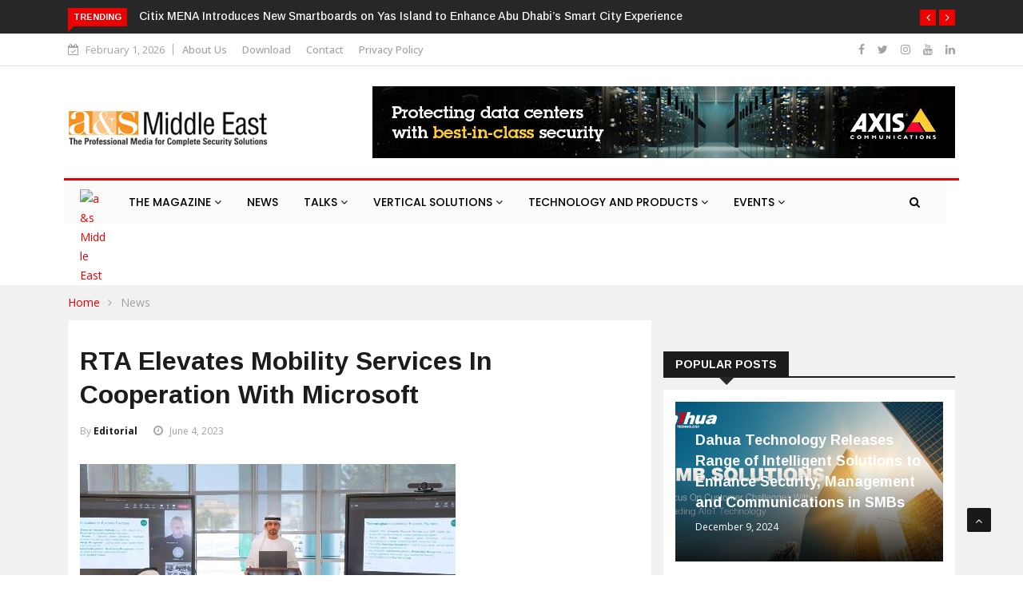

--- FILE ---
content_type: text/html; charset=UTF-8
request_url: https://asmideast.com/rta-elevates-mobility-services-in-cooperation-with-microsoft/
body_size: 24401
content:

<!DOCTYPE html>
<html lang="en-US">
<head><style>img.lazy{min-height:1px}</style><link href="https://asmideast.com/wp-content/plugins/w3-total-cache/pub/js/lazyload.min.js" as="script">
<!-- Google tag (gtag.js) -->
<script async src="https://www.googletagmanager.com/gtag/js?id=G-RCV7KSW82M"></script>
<script>
  window.dataLayer = window.dataLayer || [];
  function gtag(){dataLayer.push(arguments);}
  gtag('js', new Date());

  gtag('config', 'G-RCV7KSW82M');
</script>
<meta charset="UTF-8">
<meta name="viewport" content="width=device-width">
<link rel="profile" href="http://gmpg.org/xfn/11">
<link rel="pingback" href="https://asmideast.com/xmlrpc.php">
<!-- set faviocn-->
<title>RTA Elevates Mobility Services in Cooperation with Microsoft &#8211; a&amp;s Middle East</title>
<meta name='robots' content='max-image-preview:large' />
<link rel='dns-prefetch' href='//platform-api.sharethis.com' />
<link rel='dns-prefetch' href='//fonts.googleapis.com' />
<link rel='preconnect' href='https://fonts.gstatic.com' crossorigin />
<link rel="alternate" type="application/rss+xml" title="a&amp;s Middle East &raquo; Feed" href="https://asmideast.com/feed/" />
<link rel="alternate" type="application/rss+xml" title="a&amp;s Middle East &raquo; Comments Feed" href="https://asmideast.com/comments/feed/" />
<link rel="alternate" type="application/rss+xml" title="a&amp;s Middle East &raquo; RTA Elevates Mobility Services in Cooperation with Microsoft Comments Feed" href="https://asmideast.com/rta-elevates-mobility-services-in-cooperation-with-microsoft/feed/" />
<link rel="alternate" title="oEmbed (JSON)" type="application/json+oembed" href="https://asmideast.com/wp-json/oembed/1.0/embed?url=https%3A%2F%2Fasmideast.com%2Frta-elevates-mobility-services-in-cooperation-with-microsoft%2F" />
<link rel="alternate" title="oEmbed (XML)" type="text/xml+oembed" href="https://asmideast.com/wp-json/oembed/1.0/embed?url=https%3A%2F%2Fasmideast.com%2Frta-elevates-mobility-services-in-cooperation-with-microsoft%2F&#038;format=xml" />
<style id='wp-img-auto-sizes-contain-inline-css' type='text/css'>
img:is([sizes=auto i],[sizes^="auto," i]){contain-intrinsic-size:3000px 1500px}
/*# sourceURL=wp-img-auto-sizes-contain-inline-css */
</style>
<style id='wp-emoji-styles-inline-css' type='text/css'>

	img.wp-smiley, img.emoji {
		display: inline !important;
		border: none !important;
		box-shadow: none !important;
		height: 1em !important;
		width: 1em !important;
		margin: 0 0.07em !important;
		vertical-align: -0.1em !important;
		background: none !important;
		padding: 0 !important;
	}
/*# sourceURL=wp-emoji-styles-inline-css */
</style>
<link rel="stylesheet" href="https://asmideast.com/wp-content/cache/minify/a5ff7.css" media="all" />

<style id='wp-block-heading-inline-css' type='text/css'>
h1:where(.wp-block-heading).has-background,h2:where(.wp-block-heading).has-background,h3:where(.wp-block-heading).has-background,h4:where(.wp-block-heading).has-background,h5:where(.wp-block-heading).has-background,h6:where(.wp-block-heading).has-background{padding:1.25em 2.375em}h1.has-text-align-left[style*=writing-mode]:where([style*=vertical-lr]),h1.has-text-align-right[style*=writing-mode]:where([style*=vertical-rl]),h2.has-text-align-left[style*=writing-mode]:where([style*=vertical-lr]),h2.has-text-align-right[style*=writing-mode]:where([style*=vertical-rl]),h3.has-text-align-left[style*=writing-mode]:where([style*=vertical-lr]),h3.has-text-align-right[style*=writing-mode]:where([style*=vertical-rl]),h4.has-text-align-left[style*=writing-mode]:where([style*=vertical-lr]),h4.has-text-align-right[style*=writing-mode]:where([style*=vertical-rl]),h5.has-text-align-left[style*=writing-mode]:where([style*=vertical-lr]),h5.has-text-align-right[style*=writing-mode]:where([style*=vertical-rl]),h6.has-text-align-left[style*=writing-mode]:where([style*=vertical-lr]),h6.has-text-align-right[style*=writing-mode]:where([style*=vertical-rl]){rotate:180deg}
/*# sourceURL=https://asmideast.com/wp-includes/blocks/heading/style.min.css */
</style>
<style id='wp-block-latest-posts-inline-css' type='text/css'>
.wp-block-latest-posts{box-sizing:border-box}.wp-block-latest-posts.alignleft{margin-right:2em}.wp-block-latest-posts.alignright{margin-left:2em}.wp-block-latest-posts.wp-block-latest-posts__list{list-style:none}.wp-block-latest-posts.wp-block-latest-posts__list li{clear:both;overflow-wrap:break-word}.wp-block-latest-posts.is-grid{display:flex;flex-wrap:wrap}.wp-block-latest-posts.is-grid li{margin:0 1.25em 1.25em 0;width:100%}@media (min-width:600px){.wp-block-latest-posts.columns-2 li{width:calc(50% - .625em)}.wp-block-latest-posts.columns-2 li:nth-child(2n){margin-right:0}.wp-block-latest-posts.columns-3 li{width:calc(33.33333% - .83333em)}.wp-block-latest-posts.columns-3 li:nth-child(3n){margin-right:0}.wp-block-latest-posts.columns-4 li{width:calc(25% - .9375em)}.wp-block-latest-posts.columns-4 li:nth-child(4n){margin-right:0}.wp-block-latest-posts.columns-5 li{width:calc(20% - 1em)}.wp-block-latest-posts.columns-5 li:nth-child(5n){margin-right:0}.wp-block-latest-posts.columns-6 li{width:calc(16.66667% - 1.04167em)}.wp-block-latest-posts.columns-6 li:nth-child(6n){margin-right:0}}:root :where(.wp-block-latest-posts.is-grid){padding:0}:root :where(.wp-block-latest-posts.wp-block-latest-posts__list){padding-left:0}.wp-block-latest-posts__post-author,.wp-block-latest-posts__post-date{display:block;font-size:.8125em}.wp-block-latest-posts__post-excerpt,.wp-block-latest-posts__post-full-content{margin-bottom:1em;margin-top:.5em}.wp-block-latest-posts__featured-image a{display:inline-block}.wp-block-latest-posts__featured-image img{height:auto;max-width:100%;width:auto}.wp-block-latest-posts__featured-image.alignleft{float:left;margin-right:1em}.wp-block-latest-posts__featured-image.alignright{float:right;margin-left:1em}.wp-block-latest-posts__featured-image.aligncenter{margin-bottom:1em;text-align:center}
/*# sourceURL=https://asmideast.com/wp-includes/blocks/latest-posts/style.min.css */
</style>
<style id='wp-block-group-inline-css' type='text/css'>
.wp-block-group{box-sizing:border-box}:where(.wp-block-group.wp-block-group-is-layout-constrained){position:relative}
/*# sourceURL=https://asmideast.com/wp-includes/blocks/group/style.min.css */
</style>
<style id='wp-block-group-theme-inline-css' type='text/css'>
:where(.wp-block-group.has-background){padding:1.25em 2.375em}
/*# sourceURL=https://asmideast.com/wp-includes/blocks/group/theme.min.css */
</style>
<style id='global-styles-inline-css' type='text/css'>
:root{--wp--preset--aspect-ratio--square: 1;--wp--preset--aspect-ratio--4-3: 4/3;--wp--preset--aspect-ratio--3-4: 3/4;--wp--preset--aspect-ratio--3-2: 3/2;--wp--preset--aspect-ratio--2-3: 2/3;--wp--preset--aspect-ratio--16-9: 16/9;--wp--preset--aspect-ratio--9-16: 9/16;--wp--preset--color--black: #000000;--wp--preset--color--cyan-bluish-gray: #abb8c3;--wp--preset--color--white: #ffffff;--wp--preset--color--pale-pink: #f78da7;--wp--preset--color--vivid-red: #cf2e2e;--wp--preset--color--luminous-vivid-orange: #ff6900;--wp--preset--color--luminous-vivid-amber: #fcb900;--wp--preset--color--light-green-cyan: #7bdcb5;--wp--preset--color--vivid-green-cyan: #00d084;--wp--preset--color--pale-cyan-blue: #8ed1fc;--wp--preset--color--vivid-cyan-blue: #0693e3;--wp--preset--color--vivid-purple: #9b51e0;--wp--preset--gradient--vivid-cyan-blue-to-vivid-purple: linear-gradient(135deg,rgb(6,147,227) 0%,rgb(155,81,224) 100%);--wp--preset--gradient--light-green-cyan-to-vivid-green-cyan: linear-gradient(135deg,rgb(122,220,180) 0%,rgb(0,208,130) 100%);--wp--preset--gradient--luminous-vivid-amber-to-luminous-vivid-orange: linear-gradient(135deg,rgb(252,185,0) 0%,rgb(255,105,0) 100%);--wp--preset--gradient--luminous-vivid-orange-to-vivid-red: linear-gradient(135deg,rgb(255,105,0) 0%,rgb(207,46,46) 100%);--wp--preset--gradient--very-light-gray-to-cyan-bluish-gray: linear-gradient(135deg,rgb(238,238,238) 0%,rgb(169,184,195) 100%);--wp--preset--gradient--cool-to-warm-spectrum: linear-gradient(135deg,rgb(74,234,220) 0%,rgb(151,120,209) 20%,rgb(207,42,186) 40%,rgb(238,44,130) 60%,rgb(251,105,98) 80%,rgb(254,248,76) 100%);--wp--preset--gradient--blush-light-purple: linear-gradient(135deg,rgb(255,206,236) 0%,rgb(152,150,240) 100%);--wp--preset--gradient--blush-bordeaux: linear-gradient(135deg,rgb(254,205,165) 0%,rgb(254,45,45) 50%,rgb(107,0,62) 100%);--wp--preset--gradient--luminous-dusk: linear-gradient(135deg,rgb(255,203,112) 0%,rgb(199,81,192) 50%,rgb(65,88,208) 100%);--wp--preset--gradient--pale-ocean: linear-gradient(135deg,rgb(255,245,203) 0%,rgb(182,227,212) 50%,rgb(51,167,181) 100%);--wp--preset--gradient--electric-grass: linear-gradient(135deg,rgb(202,248,128) 0%,rgb(113,206,126) 100%);--wp--preset--gradient--midnight: linear-gradient(135deg,rgb(2,3,129) 0%,rgb(40,116,252) 100%);--wp--preset--font-size--small: 13px;--wp--preset--font-size--medium: 20px;--wp--preset--font-size--large: 36px;--wp--preset--font-size--x-large: 42px;--wp--preset--spacing--20: 0.44rem;--wp--preset--spacing--30: 0.67rem;--wp--preset--spacing--40: 1rem;--wp--preset--spacing--50: 1.5rem;--wp--preset--spacing--60: 2.25rem;--wp--preset--spacing--70: 3.38rem;--wp--preset--spacing--80: 5.06rem;--wp--preset--shadow--natural: 6px 6px 9px rgba(0, 0, 0, 0.2);--wp--preset--shadow--deep: 12px 12px 50px rgba(0, 0, 0, 0.4);--wp--preset--shadow--sharp: 6px 6px 0px rgba(0, 0, 0, 0.2);--wp--preset--shadow--outlined: 6px 6px 0px -3px rgb(255, 255, 255), 6px 6px rgb(0, 0, 0);--wp--preset--shadow--crisp: 6px 6px 0px rgb(0, 0, 0);}:where(.is-layout-flex){gap: 0.5em;}:where(.is-layout-grid){gap: 0.5em;}body .is-layout-flex{display: flex;}.is-layout-flex{flex-wrap: wrap;align-items: center;}.is-layout-flex > :is(*, div){margin: 0;}body .is-layout-grid{display: grid;}.is-layout-grid > :is(*, div){margin: 0;}:where(.wp-block-columns.is-layout-flex){gap: 2em;}:where(.wp-block-columns.is-layout-grid){gap: 2em;}:where(.wp-block-post-template.is-layout-flex){gap: 1.25em;}:where(.wp-block-post-template.is-layout-grid){gap: 1.25em;}.has-black-color{color: var(--wp--preset--color--black) !important;}.has-cyan-bluish-gray-color{color: var(--wp--preset--color--cyan-bluish-gray) !important;}.has-white-color{color: var(--wp--preset--color--white) !important;}.has-pale-pink-color{color: var(--wp--preset--color--pale-pink) !important;}.has-vivid-red-color{color: var(--wp--preset--color--vivid-red) !important;}.has-luminous-vivid-orange-color{color: var(--wp--preset--color--luminous-vivid-orange) !important;}.has-luminous-vivid-amber-color{color: var(--wp--preset--color--luminous-vivid-amber) !important;}.has-light-green-cyan-color{color: var(--wp--preset--color--light-green-cyan) !important;}.has-vivid-green-cyan-color{color: var(--wp--preset--color--vivid-green-cyan) !important;}.has-pale-cyan-blue-color{color: var(--wp--preset--color--pale-cyan-blue) !important;}.has-vivid-cyan-blue-color{color: var(--wp--preset--color--vivid-cyan-blue) !important;}.has-vivid-purple-color{color: var(--wp--preset--color--vivid-purple) !important;}.has-black-background-color{background-color: var(--wp--preset--color--black) !important;}.has-cyan-bluish-gray-background-color{background-color: var(--wp--preset--color--cyan-bluish-gray) !important;}.has-white-background-color{background-color: var(--wp--preset--color--white) !important;}.has-pale-pink-background-color{background-color: var(--wp--preset--color--pale-pink) !important;}.has-vivid-red-background-color{background-color: var(--wp--preset--color--vivid-red) !important;}.has-luminous-vivid-orange-background-color{background-color: var(--wp--preset--color--luminous-vivid-orange) !important;}.has-luminous-vivid-amber-background-color{background-color: var(--wp--preset--color--luminous-vivid-amber) !important;}.has-light-green-cyan-background-color{background-color: var(--wp--preset--color--light-green-cyan) !important;}.has-vivid-green-cyan-background-color{background-color: var(--wp--preset--color--vivid-green-cyan) !important;}.has-pale-cyan-blue-background-color{background-color: var(--wp--preset--color--pale-cyan-blue) !important;}.has-vivid-cyan-blue-background-color{background-color: var(--wp--preset--color--vivid-cyan-blue) !important;}.has-vivid-purple-background-color{background-color: var(--wp--preset--color--vivid-purple) !important;}.has-black-border-color{border-color: var(--wp--preset--color--black) !important;}.has-cyan-bluish-gray-border-color{border-color: var(--wp--preset--color--cyan-bluish-gray) !important;}.has-white-border-color{border-color: var(--wp--preset--color--white) !important;}.has-pale-pink-border-color{border-color: var(--wp--preset--color--pale-pink) !important;}.has-vivid-red-border-color{border-color: var(--wp--preset--color--vivid-red) !important;}.has-luminous-vivid-orange-border-color{border-color: var(--wp--preset--color--luminous-vivid-orange) !important;}.has-luminous-vivid-amber-border-color{border-color: var(--wp--preset--color--luminous-vivid-amber) !important;}.has-light-green-cyan-border-color{border-color: var(--wp--preset--color--light-green-cyan) !important;}.has-vivid-green-cyan-border-color{border-color: var(--wp--preset--color--vivid-green-cyan) !important;}.has-pale-cyan-blue-border-color{border-color: var(--wp--preset--color--pale-cyan-blue) !important;}.has-vivid-cyan-blue-border-color{border-color: var(--wp--preset--color--vivid-cyan-blue) !important;}.has-vivid-purple-border-color{border-color: var(--wp--preset--color--vivid-purple) !important;}.has-vivid-cyan-blue-to-vivid-purple-gradient-background{background: var(--wp--preset--gradient--vivid-cyan-blue-to-vivid-purple) !important;}.has-light-green-cyan-to-vivid-green-cyan-gradient-background{background: var(--wp--preset--gradient--light-green-cyan-to-vivid-green-cyan) !important;}.has-luminous-vivid-amber-to-luminous-vivid-orange-gradient-background{background: var(--wp--preset--gradient--luminous-vivid-amber-to-luminous-vivid-orange) !important;}.has-luminous-vivid-orange-to-vivid-red-gradient-background{background: var(--wp--preset--gradient--luminous-vivid-orange-to-vivid-red) !important;}.has-very-light-gray-to-cyan-bluish-gray-gradient-background{background: var(--wp--preset--gradient--very-light-gray-to-cyan-bluish-gray) !important;}.has-cool-to-warm-spectrum-gradient-background{background: var(--wp--preset--gradient--cool-to-warm-spectrum) !important;}.has-blush-light-purple-gradient-background{background: var(--wp--preset--gradient--blush-light-purple) !important;}.has-blush-bordeaux-gradient-background{background: var(--wp--preset--gradient--blush-bordeaux) !important;}.has-luminous-dusk-gradient-background{background: var(--wp--preset--gradient--luminous-dusk) !important;}.has-pale-ocean-gradient-background{background: var(--wp--preset--gradient--pale-ocean) !important;}.has-electric-grass-gradient-background{background: var(--wp--preset--gradient--electric-grass) !important;}.has-midnight-gradient-background{background: var(--wp--preset--gradient--midnight) !important;}.has-small-font-size{font-size: var(--wp--preset--font-size--small) !important;}.has-medium-font-size{font-size: var(--wp--preset--font-size--medium) !important;}.has-large-font-size{font-size: var(--wp--preset--font-size--large) !important;}.has-x-large-font-size{font-size: var(--wp--preset--font-size--x-large) !important;}
/*# sourceURL=global-styles-inline-css */
</style>

<style id='classic-theme-styles-inline-css' type='text/css'>
/*! This file is auto-generated */
.wp-block-button__link{color:#fff;background-color:#32373c;border-radius:9999px;box-shadow:none;text-decoration:none;padding:calc(.667em + 2px) calc(1.333em + 2px);font-size:1.125em}.wp-block-file__button{background:#32373c;color:#fff;text-decoration:none}
/*# sourceURL=/wp-includes/css/classic-themes.min.css */
</style>
<link rel="stylesheet" href="https://asmideast.com/wp-content/cache/minify/bd654.css" media="all" />














<link rel='stylesheet' id='google-fonts-css' href='https://fonts.googleapis.com/css?family=Open%2BSans%3A300%2C400%2C600%2C700%7CArimo%3A400%2C700&#038;subset=latin%2Clatin-ext' type='text/css' media='all' />
<link rel="stylesheet" href="https://asmideast.com/wp-content/cache/minify/8d1ca.css" media="all" />







<style id='news247-style-inline-css' type='text/css'>
.thw-menubar-wrap.sticky-header {padding:0;  z-index: 99999;position: fixed;
          width: 100%;top: 0;-webkit-backface-visibility: hidden;box-shadow: 0 1px 5px rgba(0, 0, 0, 0.1);-webkit-box-shadow: 0 1px 5px rgba(0, 0, 0, 0.1);}.admin-bar .thw-menubar-wrap.sticky-header {top: 32px;}.site-nav-inner{text-align:left;}.logo-header-inner{text-align:left;}a, a:visited, a:focus,.topbar .top-menu li a:hover,
                ul.main-menu>li:hover>a,
                ul.main-menu li ul li:hover > a,.navbar-header .navbar-toggle .menu-text:hover,
                .nav-solid ul.navbar-nav > li:hover > a, .nav-solid ul.navbar-nav > li.active > a,
                .blog-entry-footer a:hover,.blog-share-button ul li a:hover,.copyright-info i,
                .widget ul.nav>li>a:hover,.post-meta span i,.more-link:hover, .social-icons a:hover,
                .entry-header .page-title a:hover,.post-navigation span:hover,.post-navigation h3:hover,
                .authors-social a:hover,.related-item-content .border-overlay-content .post-cat a,
                .related-post .entry-title a:hover,.related-post .post-cat a:hover,
                .recent-posts .post-info .entry-title a:hover,
                .sidebar .widget_categories ul.nav  li:hover a,.sidebar .widget_archive ul li:hover a,
                .sidebar .widget_pages  ul li:hover a,.sidebar .widget_meta  ul li:hover a,
                .sidebar .widget_recent_comments  ul li:hover a,.sidebar .widget_recent_entries  ul li:hover a,
                .border-overlay-content .entry-title a:hover,
                .border-overlay-content .post-cat a:hover,.slider-content .post-cat a:hover,
                .slider-content .entry-title a:hover,.top-social li a:hover,
                .header .top-social li a:hover,.blog-header h2.page-title a:hover,
                a.more-link,.entry-meta .entry-meta-list i,.entry-comment a:hover,
                .social-button li a:hover,.nav-search:hover,.promo-center-content h3:hover a,
                .entry-post-meta .publish-date a:hover,
                #responsive-menu ul li a:hover,.owl-theme .owl-nav .owl-prev,.owl-theme .owl-nav .owl-next,
                .box-slider-meta .comment a:hover,.box-slider-meta .author a:hover,
                .most-meta-category a,.most-view-item-content .entry-title a:hover,
                .editor-meta-category a:hover,.ediotr-grid-content .entry-title a:hover,
                .editor-box-meta .author a:hover,.entry-blog .entry-post-title a:hover,
                .entry-post-footer-wrap a.readmore-blog:hover,

                .woocommerce ul.products li.product .woocommerce-loop-product__title:hover,

                .entry-post-footer-wrap span a:hover,.recent-posts-widget .post-info .entry-title a:hover,
                .recent-posts-widget .post-info .post-title a:hover,
                .editor-item-content-info h4 a:hover,ul.main-menu li > ul li.current-menu-parent > a,
                ul.main-menu > li.current-menu-ancestor > a,.footerbottom-widget .social-button-widget li a i:hover,
                .post-block-style .post-title a:hover,#wp-megamenu-primary > .wpmm-nav-wrap ul.wp-megamenu > li ul.wp-megamenu-sub-menu li
                .wpmm-vertical-tabs-nav ul li.active a,.topbar-nav li a:hover,
                .trending-bar.tickerbelowmenu .post-title a:hover{ color:#EC0000; }.category-meta-bg a:hover:before{ border-top-color:#EC0000; }#wp-megamenu-primary > .wpmm-nav-wrap .wp-megamenu >li > ul.wp-megamenu-sub-menu li.wpmm-type-widget > a:after{ border-bottom: 2px solid #EC0000; }#header-trigger:hover .icon-bar,
                .thw-offcanvas .nano > .nano-pane > .nano-slider,
                .navbar-header .navbar-toggle:hover .icon-bar,
                .sidebar .widget-title:before,
                .widget.widget_tag_cloud .tagcloud a:hover,.btn-newsletter input[type=submit],
                .slider-content.boxed .post-cat a,.slider-content.boxed .post-cat:before,
                .box-slider .owl-nav > div:hover,.owl-merge .owl-nav > div:hover,
                .column-slider .owl-nav > div:hover,.post-meta-category a,
                .home_page5 .main-content-inner .post-layout .post-meta-category a:hover,
                .entry-image .quote-link,
                .btn-primary,a.btn-primary,.myblog-newsltter input[type=submit],
                button, input[type=button], input[type=reset], input[type=submit],
                .wpcf7-form-control.wpcf7-submit,.paging-navigation .post-nav li>a,
                .paging-navigation .post-nav  li>span,.slider-layout-cats a:hover,
                .box-slider.owl-theme .owl-dots .owl-dot span,
                .slider-layout3-item-inner .slider-layout3-btn a:hover,.comment-navigation .nav-previous a,
                .comment-navigation .nav-next a,.blog-entry-summary .page-links span,
                .post-pagination ul li a:hover,.post-pagination ul li span.current,#post-loading-button:hover,
                .latest-cats.random-clor-cats a,#post-loading-button,.owl-theme .owl-nav .owl-prev:hover,.owl-theme .owl-nav .owl-next:hover,
                .owl-theme .owl-dots .owl-dot.active span, .owl-theme .owl-dots .owl-dot:hover span,
                .search-newsletter .newsletter-subscribe a:hover,.footer-widget .widget-title:after,
                .meta-category.feature-cats a,.editor-item-content .most-meta-category a,
                .sidebar .widget-title:after,.category-meta-bg a:hover,

                    .woocommerce ul.products li.product .button,.woocommerce ul.products li.product .added_to_cart,
                    .woocommerce nav.woocommerce-pagination ul li a:focus, .woocommerce nav.woocommerce-pagination ul li a:hover, .woocommerce nav.woocommerce-pagination ul li span.current,
                    .woocommerce #respond input#submit.alt, .woocommerce a.button.alt, .woocommerce button.button.alt, .woocommerce input.button.alt,
                    .woocommerce #respond input#submit, .woocommerce a.button, .woocommerce button.button, .woocommerce input.button,

                    .entry-content a.readmore-blog,.ts-common-nav,.tp-control a,
                    .recent-posts-widget .posts-thumb .category-meta-bg a:hover,
.recent-posts-widget .post-info-full .category-meta-bg a:hover,
.single-entry-blog3 .category-meta-bg a:hover,.trending-title,.pb-common-nav:hover,.ps-common-nav:hover,
.menubelow.menudarkstyle #wp-megamenu-primary > .wpmm-nav-wrap ul.wp-megamenu > li.current-menu-ancestor,
.menubelow.menudarkstyle #wp-megamenu-primary > .wpmm-nav-wrap ul.wp-megamenu > li:hover,
.menu-menuwithlogodark #wp-megamenu-primary >
.wpmm-nav-wrap ul.wp-megamenu > li.current-menu-ancestor > a,
.menu-menuwithlogodark #wp-megamenu-primary >
.wpmm-nav-wrap ul.wp-megamenu > li:hover > a,#back-to-top .btn.btn-primary:hover,blockquote:before{ background-color:#EC0000; }.latest-course-control a:hover,
                a.slider-layout-btn:hover,.slider-layout3-item-inner .slider-layout3-btn a:hover { border-color:#EC0000; }.menubelow .thw-menubar > .row,
                .thw-menubar-wrap.menuabove{border-top:  3px solid #EC0000; }.trending-title:before{border-top:  7px solid #EC0000; }#home-search{border-top: 2px solid #EC0000; }ul.main-menu>li:hover>a:before,ul.main-menu>li.current-menu-item>a:before,
                #wp-megamenu-primary > .wpmm-nav-wrap ul.wp-megamenu > li.current-menu-ancestor > a:before,
                #wp-megamenu-primary > .wpmm-nav-wrap ul.wp-megamenu > li.current-menu-item > a:before,
                #wp-megamenu-primary > .wpmm-nav-wrap ul.wp-megamenu > li:hover > a:before{border-color: #EC0000; }a:hover,a.more-link,.most-meta-category a:hover{ color:#D70000; }.form-submit .btn.btn-primary:hover,.post-meta-category a:hover,
              a.btn-primary:hover,.btn-primary:hover,.myblog-newsltter input[type=submit]:hover,
                button, input[type=button]:hover, input[type=reset]:hover,
                input[type=submit]:hover,.wpcf7-form-control.wpcf7-submit:hover,
                .paging-navigation .post-nav li>a:hover, .paging-navigation .post-nav  li>span:hover,
                .comment-navigation .nav-previous a:hover,
                .comment-navigation .nav-next a:hover,
                #post-loading-button:hover,.latest-cats.random-clor-cats a:hover,
                .meta-category.feature-cats a:hover,.editor-item-content .most-meta-category a:hover,
                .category-meta-bg a:hover,

                            .woocommerce ul.products li.product .button:hover,
                    .woocommerce ul.products li.product .added_to_cart:hover,
                    .woocommerce #respond input#submit.alt:hover, .woocommerce a.button.alt:hover, .woocommerce button.button.alt:hover, .woocommerce input.button.alt:hover,
                    .woocommerce #respond input#submit:hover, .woocommerce a.button:hover, .woocommerce button.button:hover, .woocommerce input.button:hover,

                    .entry-content a.readmore-blog:hover,.ts-common-nav:hover,.tp-control a:hover{ background-color:#D70000; }.thw-menubar-wrap{ background:#FFFFFF; }.tsnews-date, .top-menu li a,.social-button li a{ color:#A3A3A3; }.top-menu li a:hover,.social-button li a:hover{ color:#000000; }ul.main-menu>li>a,.thw-menubar .social-button li a,.thw-menubar .nav-search{ color:#1C1C1C; }ul.main-menu>li>a:hover,ul.main-menu > li.current-menu-item >a,
                ul.main-menu>li.current-menu-parent>a{ color:#EC0000; }ul.main-menu li ul li a{ color:#333333; }ul.main-menu li ul li a:hover,ul.main-menu li ul li.current-menu-item > a{ color:#EC0000; }.footer-column{ background:#1C1C1C; }.footer-column, .footer-column a, .footer-column .widget ul.nav>li>a,
                .footer-widget .recent-posts .post-info .entry-title a,.footer-widget .recent-posts-widget .post-info .entry-title a,
                .footer-widget .recent-posts-widget .post-meta time{ color:#A3A3A3; }.footer-widget .widget-title, .footerbottom-widget .widget-title{ color:#FFFFFF; }.footer-column a:hover, .footer-column .widget ul.nav>li>a:hover,
                .footer-widget .recent-posts .post-info .entry-title a:hover,.footer-widget .recent-posts-widget .post-info .entry-title a:hover{ color:#EC0000; }.copyright{ background:#DD9933; }.copyright, .footer-nav li a { color:#FFFFFF; }.copyright a:hover, .footer-nav li a:hover { color:#BBBBBB; }
/*# sourceURL=news247-style-inline-css */
</style>
<link rel="stylesheet" href="https://asmideast.com/wp-content/cache/minify/2331b.css" media="all" />


<link rel="preload" as="style" href="https://fonts.googleapis.com/css?family=Open%20Sans:300,400,500,600,700,800,300italic,400italic,500italic,600italic,700italic,800italic%7CArimo:400,500,600,700,400italic,500italic,600italic,700italic&#038;display=swap&#038;ver=1769600408" /><link rel="stylesheet" href="https://fonts.googleapis.com/css?family=Open%20Sans:300,400,500,600,700,800,300italic,400italic,500italic,600italic,700italic,800italic%7CArimo:400,500,600,700,400italic,500italic,600italic,700italic&#038;display=swap&#038;ver=1769600408" media="print" onload="this.media='all'"><noscript><link rel="stylesheet" href="https://fonts.googleapis.com/css?family=Open%20Sans:300,400,500,600,700,800,300italic,400italic,500italic,600italic,700italic,800italic%7CArimo:400,500,600,700,400italic,500italic,600italic,700italic&#038;display=swap&#038;ver=1769600408" /></noscript><link rel="stylesheet" href="https://asmideast.com/wp-content/cache/minify/020c4.css" media="all" />

<link rel='stylesheet' id='poppins-css' href='//fonts.googleapis.com/css?family=Poppins%3A100%2C100italic%2C200%2C200italic%2C300%2C300italic%2Cregular%2Citalic%2C500%2C500italic%2C600%2C600italic%2C700%2C700italic%2C800%2C800italic%2C900%2C900italic&#038;ver=1.4.2' type='text/css' media='all' />
<link rel='stylesheet' id='open-sans-css' href='https://fonts.googleapis.com/css?family=Open+Sans%3A300italic%2C400italic%2C600italic%2C300%2C400%2C600&#038;subset=latin%2Clatin-ext&#038;display=fallback&#038;ver=6.9' type='text/css' media='all' />
<script  src="https://asmideast.com/wp-content/cache/minify/c32c8.js"></script>






<script type="text/javascript" id="track-the-click-js-extra">
/* <![CDATA[ */
var ajax_var = {"nonce":"52c7c1d559"};
var ttc_data = {"proBeacon":""};
//# sourceURL=track-the-click-js-extra
/* ]]> */
</script>
<script  src="https://asmideast.com/wp-content/cache/minify/c2eb1.js"></script>

<script type="text/javascript" id="track-the-click-js-after">
/* <![CDATA[ */
function getHomeURL() {return "https://asmideast.com";}
function getPostID() {return 2088;}
function showClickCounts() {return false;}
function getClicksToGA() {return false;}

//# sourceURL=track-the-click-js-after
/* ]]> */
</script>
<script  src="https://asmideast.com/wp-content/cache/minify/13d74.js"></script>

<script type="text/javascript" id="postgrid-style-js-extra">
/* <![CDATA[ */
var postgrid_ajax_load = {"ajax_url":"https://asmideast.com/wp-admin/admin-ajax.php","redirecturl":"https://asmideast.com/"};
//# sourceURL=postgrid-style-js-extra
/* ]]> */
</script>
<script  src="https://asmideast.com/wp-content/cache/minify/ad53c.js"></script>



<script type="text/javascript" id="news247-custom-js-extra">
/* <![CDATA[ */
var news247_ajax = {"ajax_url":"https://asmideast.com/wp-admin/admin-ajax.php"};
//# sourceURL=news247-custom-js-extra
/* ]]> */
</script>
<script  src="https://asmideast.com/wp-content/cache/minify/09be4.js"></script>

<script type="text/javascript" src="//platform-api.sharethis.com/js/sharethis.js?ver=6.9#property=5979503d1a124400114e5599&amp;product=inline-share-buttons" id="sharethis-js"></script>
<script type="text/javascript" id="foobox-free-min-js-before">
/* <![CDATA[ */
/* Run FooBox FREE (v2.7.17) */
var FOOBOX = window.FOOBOX = {
	ready: true,
	disableOthers: false,
	o: {wordpress: { enabled: true }, countMessage:'image %index of %total', excludes:'.fbx-link,.nofoobox,.nolightbox,a[href*="pinterest.com/pin/create/button/"]', affiliate : { enabled: false }},
	selectors: [
		".foogallery-container.foogallery-lightbox-foobox", ".foogallery-container.foogallery-lightbox-foobox-free", ".gallery", ".wp-block-gallery", ".wp-caption", ".wp-block-image", "a:has(img[class*=wp-image-])", ".foobox"
	],
	pre: function( $ ){
		// Custom JavaScript (Pre)
		
	},
	post: function( $ ){
		// Custom JavaScript (Post)
		
		// Custom Captions Code
		
	},
	custom: function( $ ){
		// Custom Extra JS
		
	}
};
//# sourceURL=foobox-free-min-js-before
/* ]]> */
</script>
<script  src="https://asmideast.com/wp-content/cache/minify/eb8ca.js"></script>

<script type="text/javascript" id="sib-front-js-js-extra">
/* <![CDATA[ */
var sibErrMsg = {"invalidMail":"Please fill out valid email address","requiredField":"Please fill out required fields","invalidDateFormat":"Please fill out valid date format","invalidSMSFormat":"Please fill out valid phone number"};
var ajax_sib_front_object = {"ajax_url":"https://asmideast.com/wp-admin/admin-ajax.php","ajax_nonce":"f484f51476","flag_url":"https://asmideast.com/wp-content/plugins/mailin/img/flags/"};
//# sourceURL=sib-front-js-js-extra
/* ]]> */
</script>
<script  src="https://asmideast.com/wp-content/cache/minify/cb842.js"></script>

<link rel="https://api.w.org/" href="https://asmideast.com/wp-json/" /><link rel="alternate" title="JSON" type="application/json" href="https://asmideast.com/wp-json/wp/v2/posts/2088" /><link rel="EditURI" type="application/rsd+xml" title="RSD" href="https://asmideast.com/xmlrpc.php?rsd" />
<meta name="generator" content="WordPress 6.9" />
<link rel="canonical" href="https://asmideast.com/rta-elevates-mobility-services-in-cooperation-with-microsoft/" />
<link rel='shortlink' href='https://asmideast.com/?p=2088' />

	<script type="text/javascript">var ajaxurl = 'https://asmideast.com/wp-admin/admin-ajax.php';</script>

<meta name="generator" content="Redux 4.3.14" /><style>.wp-megamenu-wrap &gt; ul.wp-megamenu &gt; li.wpmm_mega_menu &gt; .wpmm-strees-row-container 
                        &gt; ul.wp-megamenu-sub-menu { width: 100% !important;}.wp-megamenu &gt; li.wp-megamenu-item-118.wpmm-item-fixed-width  &gt; ul.wp-megamenu-sub-menu { width: 100% !important;}.wpmm-nav-wrap ul.wp-megamenu&gt;li ul.wp-megamenu-sub-menu #wp-megamenu-item-118&gt;a { }.wpmm-nav-wrap .wp-megamenu&gt;li&gt;ul.wp-megamenu-sub-menu li#wp-megamenu-item-118&gt;a { }li#wp-megamenu-item-118&gt; ul ul ul&gt; li { width: 100%; display: inline-block;} li#wp-megamenu-item-118 a { }#wp-megamenu-item-118&gt; .wp-megamenu-sub-menu { }.wp-megamenu-wrap &gt; ul.wp-megamenu &gt; li.wpmm_mega_menu &gt; .wpmm-strees-row-container 
                        &gt; ul.wp-megamenu-sub-menu { width: 100% !important;}.wp-megamenu &gt; li.wp-megamenu-item-422.wpmm-item-fixed-width  &gt; ul.wp-megamenu-sub-menu { width: 100% !important;}.wpmm-nav-wrap ul.wp-megamenu&gt;li ul.wp-megamenu-sub-menu #wp-megamenu-item-422&gt;a { }.wpmm-nav-wrap .wp-megamenu&gt;li&gt;ul.wp-megamenu-sub-menu li#wp-megamenu-item-422&gt;a { }li#wp-megamenu-item-422&gt; ul ul ul&gt; li { width: 100%; display: inline-block;} li#wp-megamenu-item-422 a { }#wp-megamenu-item-422&gt; .wp-megamenu-sub-menu { }.wp-megamenu-wrap &gt; ul.wp-megamenu &gt; li.wpmm_mega_menu &gt; .wpmm-strees-row-container 
                        &gt; ul.wp-megamenu-sub-menu { width: 100% !important;}.wp-megamenu &gt; li.wp-megamenu-item-423.wpmm-item-fixed-width  &gt; ul.wp-megamenu-sub-menu { width: 100% !important;}.wp-megamenu-wrap .wpmm-nav-wrap &gt; ul.wp-megamenu li.wpmm_dropdown_menu ul.wp-megamenu-sub-menu li.menu-item-has-children.wp-megamenu-item-423.wpmm-submenu-right &gt; ul.wp-megamenu-sub-menu {left: 100%;}.wpmm-nav-wrap ul.wp-megamenu&gt;li ul.wp-megamenu-sub-menu #wp-megamenu-item-423&gt;a { text-align: left !important;}.wpmm-nav-wrap .wp-megamenu&gt;li&gt;ul.wp-megamenu-sub-menu li#wp-megamenu-item-423&gt;a { }li#wp-megamenu-item-423&gt; ul ul ul&gt; li { width: 100%; display: inline-block;} li#wp-megamenu-item-423 a { }#wp-megamenu-item-423&gt; .wp-megamenu-sub-menu { }.wp-megamenu-wrap &gt; ul.wp-megamenu &gt; li.wpmm_mega_menu &gt; .wpmm-strees-row-container 
                        &gt; ul.wp-megamenu-sub-menu { width: 100% !important;}.wp-megamenu &gt; li.wp-megamenu-item-767.wpmm-item-fixed-width  &gt; ul.wp-megamenu-sub-menu { width: 100% !important;}.wpmm-nav-wrap ul.wp-megamenu&gt;li ul.wp-megamenu-sub-menu #wp-megamenu-item-767&gt;a { }.wpmm-nav-wrap .wp-megamenu&gt;li&gt;ul.wp-megamenu-sub-menu li#wp-megamenu-item-767&gt;a { }li#wp-megamenu-item-767&gt; ul ul ul&gt; li { width: 100%; display: inline-block;} li#wp-megamenu-item-767 a { }#wp-megamenu-item-767&gt; .wp-megamenu-sub-menu { }.wp-megamenu-wrap &gt; ul.wp-megamenu &gt; li.wpmm_mega_menu &gt; .wpmm-strees-row-container 
                        &gt; ul.wp-megamenu-sub-menu { width: 100% !important;}.wp-megamenu &gt; li.wp-megamenu-item-768.wpmm-item-fixed-width  &gt; ul.wp-megamenu-sub-menu { width: 100% !important;}.wpmm-nav-wrap ul.wp-megamenu&gt;li ul.wp-megamenu-sub-menu #wp-megamenu-item-768&gt;a { }.wpmm-nav-wrap .wp-megamenu&gt;li&gt;ul.wp-megamenu-sub-menu li#wp-megamenu-item-768&gt;a { }li#wp-megamenu-item-768&gt; ul ul ul&gt; li { width: 100%; display: inline-block;} li#wp-megamenu-item-768 a { }#wp-megamenu-item-768&gt; .wp-megamenu-sub-menu { }.wp-megamenu-wrap &gt; ul.wp-megamenu &gt; li.wpmm_mega_menu &gt; .wpmm-strees-row-container 
                        &gt; ul.wp-megamenu-sub-menu { width: 100% !important;}.wp-megamenu &gt; li.wp-megamenu-item-954.wpmm-item-fixed-width  &gt; ul.wp-megamenu-sub-menu { width: 100% !important;}.wp-megamenu-wrap .wpmm-nav-wrap &gt; ul.wp-megamenu li.wpmm_dropdown_menu ul.wp-megamenu-sub-menu li.menu-item-has-children.wp-megamenu-item-954.wpmm-submenu-right &gt; ul.wp-megamenu-sub-menu {left: 100%;}.wpmm-nav-wrap ul.wp-megamenu&gt;li ul.wp-megamenu-sub-menu #wp-megamenu-item-954&gt;a { text-align: left !important;}.wpmm-nav-wrap .wp-megamenu&gt;li&gt;ul.wp-megamenu-sub-menu li#wp-megamenu-item-954&gt;a { }li#wp-megamenu-item-954&gt; ul ul ul&gt; li { width: 100%; display: inline-block;} li#wp-megamenu-item-954 a { }#wp-megamenu-item-954&gt; .wp-megamenu-sub-menu { }.wp-megamenu-wrap &gt; ul.wp-megamenu &gt; li.wpmm_mega_menu &gt; .wpmm-strees-row-container 
                        &gt; ul.wp-megamenu-sub-menu { width: 100% !important;}.wp-megamenu &gt; li.wp-megamenu-item-128.wpmm-item-fixed-width  &gt; ul.wp-megamenu-sub-menu { width: 100% !important;}.wpmm-nav-wrap ul.wp-megamenu&gt;li ul.wp-megamenu-sub-menu #wp-megamenu-item-128&gt;a { }.wpmm-nav-wrap .wp-megamenu&gt;li&gt;ul.wp-megamenu-sub-menu li#wp-megamenu-item-128&gt;a { }li#wp-megamenu-item-128&gt; ul ul ul&gt; li { width: 100%; display: inline-block;} li#wp-megamenu-item-128 a { }#wp-megamenu-item-128&gt; .wp-megamenu-sub-menu { }.wp-megamenu-wrap &gt; ul.wp-megamenu &gt; li.wpmm_mega_menu &gt; .wpmm-strees-row-container 
                        &gt; ul.wp-megamenu-sub-menu { width: 100% !important;}.wp-megamenu &gt; li.wp-megamenu-item-125.wpmm-item-fixed-width  &gt; ul.wp-megamenu-sub-menu { width: 100% !important;}.wpmm-nav-wrap ul.wp-megamenu&gt;li ul.wp-megamenu-sub-menu #wp-megamenu-item-125&gt;a { }.wpmm-nav-wrap .wp-megamenu&gt;li&gt;ul.wp-megamenu-sub-menu li#wp-megamenu-item-125&gt;a { }li#wp-megamenu-item-125&gt; ul ul ul&gt; li { width: 100%; display: inline-block;} li#wp-megamenu-item-125 a { }#wp-megamenu-item-125&gt; .wp-megamenu-sub-menu { }.wp-megamenu-wrap &gt; ul.wp-megamenu &gt; li.wpmm_mega_menu &gt; .wpmm-strees-row-container 
                        &gt; ul.wp-megamenu-sub-menu { width: 100% !important;}.wp-megamenu &gt; li.wp-megamenu-item-124.wpmm-item-fixed-width  &gt; ul.wp-megamenu-sub-menu { width: 100% !important;}.wpmm-nav-wrap ul.wp-megamenu&gt;li ul.wp-megamenu-sub-menu #wp-megamenu-item-124&gt;a { }.wpmm-nav-wrap .wp-megamenu&gt;li&gt;ul.wp-megamenu-sub-menu li#wp-megamenu-item-124&gt;a { }li#wp-megamenu-item-124&gt; ul ul ul&gt; li { width: 100%; display: inline-block;} li#wp-megamenu-item-124 a { }#wp-megamenu-item-124&gt; .wp-megamenu-sub-menu { }.wp-megamenu-wrap &gt; ul.wp-megamenu &gt; li.wpmm_mega_menu &gt; .wpmm-strees-row-container 
                        &gt; ul.wp-megamenu-sub-menu { width: 100% !important;}.wp-megamenu &gt; li.wp-megamenu-item-127.wpmm-item-fixed-width  &gt; ul.wp-megamenu-sub-menu { width: 100% !important;}.wpmm-nav-wrap ul.wp-megamenu&gt;li ul.wp-megamenu-sub-menu #wp-megamenu-item-127&gt;a { }.wpmm-nav-wrap .wp-megamenu&gt;li&gt;ul.wp-megamenu-sub-menu li#wp-megamenu-item-127&gt;a { }li#wp-megamenu-item-127&gt; ul ul ul&gt; li { width: 100%; display: inline-block;} li#wp-megamenu-item-127 a { }#wp-megamenu-item-127&gt; .wp-megamenu-sub-menu { }.wp-megamenu-wrap &gt; ul.wp-megamenu &gt; li.wpmm_mega_menu &gt; .wpmm-strees-row-container 
                        &gt; ul.wp-megamenu-sub-menu { width: 100% !important;}.wp-megamenu &gt; li.wp-megamenu-item-126.wpmm-item-fixed-width  &gt; ul.wp-megamenu-sub-menu { width: 100% !important;}.wpmm-nav-wrap ul.wp-megamenu&gt;li ul.wp-megamenu-sub-menu #wp-megamenu-item-126&gt;a { }.wpmm-nav-wrap .wp-megamenu&gt;li&gt;ul.wp-megamenu-sub-menu li#wp-megamenu-item-126&gt;a { }li#wp-megamenu-item-126&gt; ul ul ul&gt; li { width: 100%; display: inline-block;} li#wp-megamenu-item-126 a { }#wp-megamenu-item-126&gt; .wp-megamenu-sub-menu { }.wp-megamenu-wrap &gt; ul.wp-megamenu &gt; li.wpmm_mega_menu &gt; .wpmm-strees-row-container 
                        &gt; ul.wp-megamenu-sub-menu { width: 100% !important;}.wp-megamenu &gt; li.wp-megamenu-item-1059.wpmm-item-fixed-width  &gt; ul.wp-megamenu-sub-menu { width: 100% !important;}.wpmm-nav-wrap ul.wp-megamenu&gt;li ul.wp-megamenu-sub-menu #wp-megamenu-item-1059&gt;a { }.wpmm-nav-wrap .wp-megamenu&gt;li&gt;ul.wp-megamenu-sub-menu li#wp-megamenu-item-1059&gt;a { }li#wp-megamenu-item-1059&gt; ul ul ul&gt; li { width: 100%; display: inline-block;} li#wp-megamenu-item-1059 a { }#wp-megamenu-item-1059&gt; .wp-megamenu-sub-menu { }.wp-megamenu-wrap &gt; ul.wp-megamenu &gt; li.wpmm_mega_menu &gt; .wpmm-strees-row-container 
                        &gt; ul.wp-megamenu-sub-menu { width: 100% !important;}.wp-megamenu &gt; li.wp-megamenu-item-1063.wpmm-item-fixed-width  &gt; ul.wp-megamenu-sub-menu { width: 100% !important;}.wpmm-nav-wrap ul.wp-megamenu&gt;li ul.wp-megamenu-sub-menu #wp-megamenu-item-1063&gt;a { }.wpmm-nav-wrap .wp-megamenu&gt;li&gt;ul.wp-megamenu-sub-menu li#wp-megamenu-item-1063&gt;a { }li#wp-megamenu-item-1063&gt; ul ul ul&gt; li { width: 100%; display: inline-block;} li#wp-megamenu-item-1063 a { }#wp-megamenu-item-1063&gt; .wp-megamenu-sub-menu { }.wp-megamenu-wrap &gt; ul.wp-megamenu &gt; li.wpmm_mega_menu &gt; .wpmm-strees-row-container 
                        &gt; ul.wp-megamenu-sub-menu { width: 100% !important;}.wp-megamenu &gt; li.wp-megamenu-item-1064.wpmm-item-fixed-width  &gt; ul.wp-megamenu-sub-menu { width: 100% !important;}.wpmm-nav-wrap ul.wp-megamenu&gt;li ul.wp-megamenu-sub-menu #wp-megamenu-item-1064&gt;a { }.wpmm-nav-wrap .wp-megamenu&gt;li&gt;ul.wp-megamenu-sub-menu li#wp-megamenu-item-1064&gt;a { }li#wp-megamenu-item-1064&gt; ul ul ul&gt; li { width: 100%; display: inline-block;} li#wp-megamenu-item-1064 a { }#wp-megamenu-item-1064&gt; .wp-megamenu-sub-menu { }.wp-megamenu-wrap &gt; ul.wp-megamenu &gt; li.wpmm_mega_menu &gt; .wpmm-strees-row-container 
                        &gt; ul.wp-megamenu-sub-menu { width: 100% !important;}.wp-megamenu &gt; li.wp-megamenu-item-1065.wpmm-item-fixed-width  &gt; ul.wp-megamenu-sub-menu { width: 100% !important;}.wpmm-nav-wrap ul.wp-megamenu&gt;li ul.wp-megamenu-sub-menu #wp-megamenu-item-1065&gt;a { }.wpmm-nav-wrap .wp-megamenu&gt;li&gt;ul.wp-megamenu-sub-menu li#wp-megamenu-item-1065&gt;a { }li#wp-megamenu-item-1065&gt; ul ul ul&gt; li { width: 100%; display: inline-block;} li#wp-megamenu-item-1065 a { }#wp-megamenu-item-1065&gt; .wp-megamenu-sub-menu { }.wp-megamenu-wrap &gt; ul.wp-megamenu &gt; li.wpmm_mega_menu &gt; .wpmm-strees-row-container 
                        &gt; ul.wp-megamenu-sub-menu { width: 100% !important;}.wp-megamenu &gt; li.wp-megamenu-item-1074.wpmm-item-fixed-width  &gt; ul.wp-megamenu-sub-menu { width: 100% !important;}.wpmm-nav-wrap ul.wp-megamenu&gt;li ul.wp-megamenu-sub-menu #wp-megamenu-item-1074&gt;a { }.wpmm-nav-wrap .wp-megamenu&gt;li&gt;ul.wp-megamenu-sub-menu li#wp-megamenu-item-1074&gt;a { }li#wp-megamenu-item-1074&gt; ul ul ul&gt; li { width: 100%; display: inline-block;} li#wp-megamenu-item-1074 a { }#wp-megamenu-item-1074&gt; .wp-megamenu-sub-menu { }.wp-megamenu-wrap &gt; ul.wp-megamenu &gt; li.wpmm_mega_menu &gt; .wpmm-strees-row-container 
                        &gt; ul.wp-megamenu-sub-menu { width: 100% !important;}.wp-megamenu &gt; li.wp-megamenu-item-1081.wpmm-item-fixed-width  &gt; ul.wp-megamenu-sub-menu { width: 100% !important;}.wpmm-nav-wrap ul.wp-megamenu&gt;li ul.wp-megamenu-sub-menu #wp-megamenu-item-1081&gt;a { }.wpmm-nav-wrap .wp-megamenu&gt;li&gt;ul.wp-megamenu-sub-menu li#wp-megamenu-item-1081&gt;a { }li#wp-megamenu-item-1081&gt; ul ul ul&gt; li { width: 100%; display: inline-block;} li#wp-megamenu-item-1081 a { }#wp-megamenu-item-1081&gt; .wp-megamenu-sub-menu { }.wp-megamenu-wrap &gt; ul.wp-megamenu &gt; li.wpmm_mega_menu &gt; .wpmm-strees-row-container 
                        &gt; ul.wp-megamenu-sub-menu { width: 100% !important;}.wp-megamenu &gt; li.wp-megamenu-item-1067.wpmm-item-fixed-width  &gt; ul.wp-megamenu-sub-menu { width: 100% !important;}.wpmm-nav-wrap ul.wp-megamenu&gt;li ul.wp-megamenu-sub-menu #wp-megamenu-item-1067&gt;a { }.wpmm-nav-wrap .wp-megamenu&gt;li&gt;ul.wp-megamenu-sub-menu li#wp-megamenu-item-1067&gt;a { }li#wp-megamenu-item-1067&gt; ul ul ul&gt; li { width: 100%; display: inline-block;} li#wp-megamenu-item-1067 a { }#wp-megamenu-item-1067&gt; .wp-megamenu-sub-menu { }.wp-megamenu-wrap &gt; ul.wp-megamenu &gt; li.wpmm_mega_menu &gt; .wpmm-strees-row-container 
                        &gt; ul.wp-megamenu-sub-menu { width: 100% !important;}.wp-megamenu &gt; li.wp-megamenu-item-308.wpmm-item-fixed-width  &gt; ul.wp-megamenu-sub-menu { width: 100% !important;}.wpmm-nav-wrap ul.wp-megamenu&gt;li ul.wp-megamenu-sub-menu #wp-megamenu-item-308&gt;a { }.wpmm-nav-wrap .wp-megamenu&gt;li&gt;ul.wp-megamenu-sub-menu li#wp-megamenu-item-308&gt;a { }li#wp-megamenu-item-308&gt; ul ul ul&gt; li { width: 100%; display: inline-block;} li#wp-megamenu-item-308 a { }#wp-megamenu-item-308&gt; .wp-megamenu-sub-menu { }.wp-megamenu-wrap &gt; ul.wp-megamenu &gt; li.wpmm_mega_menu &gt; .wpmm-strees-row-container 
                        &gt; ul.wp-megamenu-sub-menu { width: 100% !important;}.wp-megamenu &gt; li.wp-megamenu-item-311.wpmm-item-fixed-width  &gt; ul.wp-megamenu-sub-menu { width: 100% !important;}.wpmm-nav-wrap ul.wp-megamenu&gt;li ul.wp-megamenu-sub-menu #wp-megamenu-item-311&gt;a { }.wpmm-nav-wrap .wp-megamenu&gt;li&gt;ul.wp-megamenu-sub-menu li#wp-megamenu-item-311&gt;a { }li#wp-megamenu-item-311&gt; ul ul ul&gt; li { width: 100%; display: inline-block;} li#wp-megamenu-item-311 a { }#wp-megamenu-item-311&gt; .wp-megamenu-sub-menu { }.wp-megamenu-wrap &gt; ul.wp-megamenu &gt; li.wpmm_mega_menu &gt; .wpmm-strees-row-container 
                        &gt; ul.wp-megamenu-sub-menu { width: 100% !important;}.wp-megamenu &gt; li.wp-megamenu-item-309.wpmm-item-fixed-width  &gt; ul.wp-megamenu-sub-menu { width: 100% !important;}.wpmm-nav-wrap ul.wp-megamenu&gt;li ul.wp-megamenu-sub-menu #wp-megamenu-item-309&gt;a { }.wpmm-nav-wrap .wp-megamenu&gt;li&gt;ul.wp-megamenu-sub-menu li#wp-megamenu-item-309&gt;a { }li#wp-megamenu-item-309&gt; ul ul ul&gt; li { width: 100%; display: inline-block;} li#wp-megamenu-item-309 a { }#wp-megamenu-item-309&gt; .wp-megamenu-sub-menu { }.wp-megamenu-wrap &gt; ul.wp-megamenu &gt; li.wpmm_mega_menu &gt; .wpmm-strees-row-container 
                        &gt; ul.wp-megamenu-sub-menu { width: 100% !important;}.wp-megamenu &gt; li.wp-megamenu-item-3105.wpmm-item-fixed-width  &gt; ul.wp-megamenu-sub-menu { width: 100% !important;}.wpmm-nav-wrap ul.wp-megamenu&gt;li ul.wp-megamenu-sub-menu #wp-megamenu-item-3105&gt;a { }.wpmm-nav-wrap .wp-megamenu&gt;li&gt;ul.wp-megamenu-sub-menu li#wp-megamenu-item-3105&gt;a { }li#wp-megamenu-item-3105&gt; ul ul ul&gt; li { width: 100%; display: inline-block;} li#wp-megamenu-item-3105 a { }#wp-megamenu-item-3105&gt; .wp-megamenu-sub-menu { }</style><style></style><link rel="icon" href="https://asmideast.com/wp-content/uploads/2022/12/cropped-icon-32x32.jpg" sizes="32x32" />
<link rel="icon" href="https://asmideast.com/wp-content/uploads/2022/12/cropped-icon-192x192.jpg" sizes="192x192" />
<link rel="apple-touch-icon" href="https://asmideast.com/wp-content/uploads/2022/12/cropped-icon-180x180.jpg" />
<meta name="msapplication-TileImage" content="https://asmideast.com/wp-content/uploads/2022/12/cropped-icon-270x270.jpg" />
		<style type="text/css" id="wp-custom-css">
			/**body {
	margin-top: -32px;
}

#wpadminbar {
    direction: ltr;
    color: #c3c4c7;
    font-size: 13px;
    font-weight: 400;
    font-family: -apple-system,BlinkMacSystemFont,"Segoe UI",Roboto,Oxygen-Sans,Ubuntu,Cantarell,"Helvetica Neue",sans-serif;
    line-height: 2.46153846;
    height: 32px;
    position: fixed;
    top: 0;
    left: 0;
    width: 100%;
    min-width: 600px;
    z-index: 99999;
    background: #1d2327;
		display: none;
}**/

.prvi {
    border-left: 1px solid #dedede;
    padding-left: 15px !important;
    line-height: 12px;
}
.wp-megamenu-wrap .wpmm-nav-wrap > ul.wp-megamenu ul.wp-megamenu-sub-menu li.wpmm-type-widget {
    margin-bottom: 0px;
}
.wp-megamenu-wrap .wpmm-nav-wrap > ul.wp-megamenu > li.wpmm_mega_menu > ul.wp-megamenu-sub-menu > li.wpmm-row > ul.wp-megamenu-sub-menu > li, .wp-megamenu-wrap .wpmm-nav-wrap > ul.wp-megamenu > li.wpmm_mega_menu > .wpmm-strees-row-container ul.wp-megamenu-sub-menu > li.wpmm-row > ul.wp-megamenu-sub-menu > li {
    padding: 10px 15px;
    box-sizing: border-box;
}
#wp-megamenu-primary > .wpmm-nav-wrap .wp-megamenu > li > ul.wp-megamenu-sub-menu li.wpmm-type-widget > a, #wp-megamenu-primary > .wpmm-nav-wrap .wp-megamenu > li .wpmm-strees-row-container > ul.wp-megamenu-sub-menu li.wpmm-type-widget > a, #wp-megamenu-primary > .wpmm-nav-wrap .wp-megamenu > li .wpmm-strees-row-and-content-container > ul.wp-megamenu-sub-menu li.wpmm-type-widget > a {
    font-weight: 400;
}
.single-entry-summary-post-content h3 {

    padding: 10px 0px;
    line-height: 30px;

}
.posts-thumb-full {

    position: relative;
    max-height: 200px;
    overflow: hidden;

}
.posts-thumb-full::before {
    bottom: 0px;
}
.top-menu .menu-item-has-children
{
	position:relative;
}
.topbar-nav>li {
    display: inline-block;
    line-height: 40px;
    padding: 0 8px;
}
.search-social {
    padding: 8px 0;
}
.top-menu .sub-menu
{
	display:none;
	position:absolute;
	width:200px;
	background:#f1f1f1;
	padding:10px 15px;
	z-index:1000;
	left:-15px;
	border-bottom:1px solid #dedede;
	border-left:1px solid #dedede;
	border-right:1px solid #dedede;
}
.top-menu .menu-item-has-children:hover .sub-menu
{
	display:block;
}
.top-menu .menu-item-has-children .sub-menu li
{
	padding:5px 0px;
}
.topbar {
    padding: 0px 0;
}
.main-content-wrap {
    padding: 0px 0;
}
.main-content-wrap {
    background: #f1f1f1;
	padding: 0px 0 50px 0;
}
.bijeli-blok .elementor-widget-container
{
	background:white;
	padding:15px;
}
.main-block-title {
    margin: 0 0 20px 0;
}
.mc4wp-form-fields {
    background-color: #fff;
}
.post-block2-element .pb-common-nav {
	top:-55px !important;
}
.main-content {
    background: #f1f1f1;
}
.thwbreadcrumb {
    margin: 0px 0 0px 0;
    padding: 10px 0;
}
#content .main-content-inner{
	background:#fff;
	padding:15px;
	margin:0;
}
.sidebar {
    padding-top: 0;
    padding-bottom: 2em;
    padding-left: 0px;
}
.sidebar .category-meta-bg
{
	display:none;
}
.sidebar .recent-posts-widget, .sidebar .tagcloud
{
	background:#fff;
	padding:15px;
}
.sidebar .widget-title {
    padding-bottom: 0;
    margin: 0 0 15px;
}
.post-pagination {
    margin-bottom: 25px;
    margin-top: 20px;
}
.post-pagination ul li span.current{
	background:red;
}
.menubelow .thw-menubar > .row {
    border-bottom: none;
}
::selection {

    color: #fff;
    background-color: #2379ef;

}
element {

}
.thw-menubar-wrap.menubelow.menustyledefalut {

    border-bottom: none;

}
 @media only screen and (max-width: 765px) {

.footer-bottom {
        padding: 50px 20px 0 !important;
    }
}

@media only screen and (max-width: 576px) {
	.trending-slide .post-title.title-small {
    max-width: 300px;
}
	.header {
    padding-top: 0px !important;
    padding-bottom: 15px !important;
}
	.main-content-wrap {
    padding: 0px 0 50px 0 !important;
}
}

.header {
    padding-top: 15px;
    padding-bottom: 15px;
}
.post-block5-element .post-thumb img {
    max-height: 150px;
}
img.slick-slide-image{
    max-height: 250px;
}
h1.single-post-title:lang(bs) {
    text-transform: none !important;
}

.pum-theme-11522 .pum-content + .pum-close, .pum-theme-lightbox .pum-content+.pum-close {
    position: absolute;
    height: 26px;
    width: 26px;
    left: auto;
    right: -10px;
    bottom: auto;
    top: -2px;
    padding: 0px;
    color: #fff;
    font-family: Arial;
    font-weight: 100;
    font-size: 24px;
    line-height: 24px;
    border: 2px solid #fff;
    border-radius: 26px;
    box-shadow: 0px 0px 15px 1px rgb(2 2 2 / 75%);
    text-shadow: 0px 0px 0px rgb(0 0 0 / 23%);
    background-color: rgba( 0, 0, 0, 1.00 );
}

/**.pum-theme-11522 .pum-container, .pum-theme-lightbox .pum-container {
    padding: 18px;
    border-radius: 3px;
    border: 8px solid #000;
    box-shadow: 0px 0px 30px 0px rgb(2 2 2);
    background-color: rgba( 255, 255, 255, 1.00 );
}**/

.pum-theme-11522 .pum-container, .pum-theme-lightbox .pum-container {
    padding: 0px;
    border-radius: 0px;
    border: 0px solid #000;
    box-shadow: 0px 0px 0px 0px rgb(2 2 2);
    background-color: rgba( 255, 255, 255, 0 );
}

#wp-megamenu-primary>.wpmm-nav-wrap ul.wp-megamenu>li ul.wp-megamenu-sub-menu li a {
    color: #282828;
    font-size: 14px;
    font-weight: 400;
    line-height: 22px;
    text-transform: none;
    background-color: inherit;
    padding-top: 10px;
    padding-bottom: 10px;
}

#wp-megamenu-primary > .wpmm-nav-wrap .wp-megamenu >li > ul.wp-megamenu-sub-menu li.wpmm-type-widget>a {
    text-transform: none;
    border-bottom: 1px solid #dedede !important;
    position: relative;
}		</style>
		<style id="news247_options-dynamic-css" title="dynamic-css" class="redux-options-output">.topbar{background-color:#ffffff;}.entry-logo{margin-top:12px;margin-right:0px;margin-bottom:0px;margin-left:0px;}.header{background-repeat:no-repeat;}.header{padding-top:25px;padding-bottom:25px;}.header{margin-top:0px;margin-bottom:0px;}.thw-menubar-wrap{padding-top:0px;padding-bottom:0px;}.thw-menubar-wrap{margin-top:0px;margin-bottom:0px;}body{background-color:#ffffff;background-repeat:no-repeat;background-attachment:fixed;background-position:center center;background-image:url('http://themewinter.com/WP/news247/wp-content/uploads/2017/08/pexels-photo-30401.jpg');background-size:cover;}.body-inner{background-color:#ffffff;}body{font-family:"Open Sans";line-height:24px;font-weight:400;font-style:normal;color:#333;font-size:14px;font-display:swap;}ul.main-menu>li>a{font-family:"Open Sans";line-height:50px;font-weight:700;font-style:normal;font-size:14px;font-display:swap;}ul.main-menu li ul li a{font-family:"Open Sans";line-height:24px;font-weight:400;font-style:normal;font-size:14px;font-display:swap;}h1{font-family:Arimo;line-height:42px;font-weight:700;font-style:normal;color:#1c1c1c;font-size:32px;font-display:swap;}h2{font-family:Arimo;line-height:36px;font-weight:700;font-style:normal;color:#1c1c1c;font-size:28px;font-display:swap;}h3{font-family:Arimo;line-height:26px;font-weight:700;font-style:normal;color:#1c1c1c;font-size:22px;font-display:swap;}h4{font-family:Arimo;line-height:26px;font-weight:700;font-style:normal;color:#1c1c1c;font-size:18px;font-display:swap;}h5{font-family:Arimo;line-height:24px;font-weight:400;font-style:normal;color:#1c1c1c;font-size:16px;font-display:swap;}.footer-column{padding-top:80px;padding-bottom:60px;}.copyright .copyright-info{padding-top:15px;padding-bottom:15px;}</style></head>
  <body class="bp-nouveau wp-singular post-template-default single single-post postid-2088 single-format-standard wp-theme-news247 fullwidth wp-megamenu sidebar-active elementor-default elementor-kit-8 no-js">
	<div id="body-inner" class="body-inner  single_style1">
    	<div class="trending-bar tickeraboveheader">
		<div class="container clearfix">
				<div id="tredingcarousel" class="trending-slide carousel slide" data-ride="carousel">
											<h3 class="trending-title">Trending</h3>
										<div class="carousel-inner">
																				<div class="carousel-item active">
															<div class="post-content">
									<h3 class="post-title title-small"><a href="https://asmideast.com/citix-mena-introduces-new-smartboards-on-yas-island-to-enhance-abu-dhabis-smart-city-experience/">Citix MENA Introduces New Smartboards on Yas Island to Enhance Abu Dhabi’s Smart City Experience</a></h3>
								</div><!--/.most-view-item-content -->
							</div><!--/.carousel-item -->
																				<div class="carousel-item">
															<div class="post-content">
									<h3 class="post-title title-small"><a href="https://asmideast.com/dewa-develops-smart-system-to-enhance-electricity-network-management-efficiency/">DEWA Develops Smart System to Enhance Electricity Network Management Efficiency</a></h3>
								</div><!--/.most-view-item-content -->
							</div><!--/.carousel-item -->
																				<div class="carousel-item">
															<div class="post-content">
									<h3 class="post-title title-small"><a href="https://asmideast.com/khalifa-university-hosts-inaugural-winter-school-on-ai-cybersecurity-with-support-from-google-org/">Khalifa University Hosts Inaugural Winter School on AI &#038; Cybersecurity with Support from Google.org</a></h3>
								</div><!--/.most-view-item-content -->
							</div><!--/.carousel-item -->
																				<div class="carousel-item">
															<div class="post-content">
									<h3 class="post-title title-small"><a href="https://asmideast.com/cbuae-unveils-regions-first-biometric-payment-solution/">CBUAE Unveils Region’s First Biometric Payment Solution</a></h3>
								</div><!--/.most-view-item-content -->
							</div><!--/.carousel-item -->
																				<div class="carousel-item">
															<div class="post-content">
									<h3 class="post-title title-small"><a href="https://asmideast.com/kaspersky-launches-ot-calculator-to-help-middle-east-industrial-companies-better-quantify-cyber-risk/">Kaspersky Launches OT Calculator to Help Middle East Industrial Companies Better Quantify Cyber Risk</a></h3>
								</div><!--/.most-view-item-content -->
							</div><!--/.carousel-item -->
																				<div class="carousel-item">
															<div class="post-content">
									<h3 class="post-title title-small"><a href="https://asmideast.com/smiths-detection-delivers-fully-automated-international-remote-baggage-screening-system/">Smiths Detection Delivers Fully Automated International Remote Baggage Screening System</a></h3>
								</div><!--/.most-view-item-content -->
							</div><!--/.carousel-item -->
																				<div class="carousel-item">
															<div class="post-content">
									<h3 class="post-title title-small"><a href="https://asmideast.com/mobela-mobile-siren-now-available-worldwide/">MOBELA Mobile Siren Now Available Worldwide</a></h3>
								</div><!--/.most-view-item-content -->
							</div><!--/.carousel-item -->
																				<div class="carousel-item">
															<div class="post-content">
									<h3 class="post-title title-small"><a href="https://asmideast.com/amg-announces-genetec-integration/">AMG Announces Genetec Integration</a></h3>
								</div><!--/.most-view-item-content -->
							</div><!--/.carousel-item -->
																				<div class="carousel-item">
															<div class="post-content">
									<h3 class="post-title title-small"><a href="https://asmideast.com/intelexvision-achieves-iso-27001-certification/">IntelexVision Achieves ISO 27001 Certification</a></h3>
								</div><!--/.most-view-item-content -->
							</div><!--/.carousel-item -->
																				<div class="carousel-item">
															<div class="post-content">
									<h3 class="post-title title-small"><a href="https://asmideast.com/uae-cybersecurity-council-urges-public-to-reduce-digital-footprint-to-curb-online-fraud/">UAE Cybersecurity Council Urges Public to Reduce Digital Footprint to Curb Online Fraud</a></h3>
								</div><!--/.most-view-item-content -->
							</div><!--/.carousel-item -->
																				<div class="carousel-item">
															<div class="post-content">
									<h3 class="post-title title-small"><a href="https://asmideast.com/genetec-outlines-data-privacy-best-practices-for-physical-security-teams-ahead-of-data-privacy-day/">Genetec Outlines Data Privacy Best Practices for Physical Security Teams Ahead of Data Privacy Day</a></h3>
								</div><!--/.most-view-item-content -->
							</div><!--/.carousel-item -->
																				<div class="carousel-item">
															<div class="post-content">
									<h3 class="post-title title-small"><a href="https://asmideast.com/synology-introduces-bc800z-an-ai-powered-varifocal-bullet-camera-to-help-businesses-to-stay-vigilant/">Synology Introduces BC800Z, An AI-powered Varifocal Bullet Camera To Help Businesses To Stay Vigilant</a></h3>
								</div><!--/.most-view-item-content -->
							</div><!--/.carousel-item -->
											</div> <!--/.carousel-inner-->
											<div class="tp-control">
							 <a class="tp-control-prev" href="#tredingcarousel" role="button" data-slide="prev">
							    <i class="fa fa-angle-left"></i>
							  </a>
							  <a class="tp-control-next" href="#tredingcarousel" role="button" data-slide="next">
							      <i class="fa fa-angle-right"></i>
							  </a>
						  </div>
					  				</div> <!--/.trending-slide-->
			</div> <!--/.container-->
		</div> <!--/.trending-bar-->
	
<div class="topbar">
    <div class="container">
        <div class="row">
                            <div class="col-lg-8 col-md-8 col-sm-12">
                                            <div class="tsnews-date">
                            <i class="fa fa-calendar-check-o"></i> February 1, 2026                        </div>
                                                                <div class="top-menu">
                            <div class="menu-top-menu-container"><ul id="menu-top-menu" class="topbar-nav"><li id="menu-item-308" class="menu-item menu-item-type-custom menu-item-object-custom menu-item-308"><a href="https://asmideast.com/about-us/">About Us</a></li>
<li id="menu-item-309" class="menu-item menu-item-type-custom menu-item-object-custom menu-item-309"><a href="https://asmideast.com/download/">Download</a></li>
<li id="menu-item-311" class="menu-item menu-item-type-custom menu-item-object-custom menu-item-311"><a href="https://asmideast.com/contact/">Contact</a></li>
<li id="menu-item-3105" class="menu-item menu-item-type-post_type menu-item-object-page menu-item-3105"><a href="https://asmideast.com/privacy-policy-2/">Privacy Policy</a></li>
</ul></div>                        </div>
                                    </div>
                                        <div class="col-lg-4 col-md-4 col-sm-12 text-right">
                    <div class="search-social">
                                                    <ul class="social-button unstyled">
			<li><a class="facebook" href="https://www.facebook.com/asmideast" target="_blank"><span class="fa fa-facebook"></span></a></li>
				<li><a class="twitter" href="https://twitter.com/ASMiddEast" target="_blank" ><i class="fa fa-twitter"></i></a></li>
					<li><a class="instagram" href="https://www.instagram.com/asmiddleeast?igsh=MXdiYnl4NGxjdWg2eA==" target="_blank"><i class="fa fa-instagram"></i></a></li>
								<li><a class="youtube" href="https://www.youtube.com/@asMiddleEast" target="_blank"><i class="fa fa-youtube"></i></a></li>
					<li><a class="linkedin" href="https://www.linkedin.com/company/88073549/admin/feed/posts/" target="_blank"><i class="fa fa-linkedin"></i></a></li>
				</ul>



                                            </div>
                </div>
                    </div>
    </div>
</div>


    <header class="header site-header headlayout2">
        <div class="container">
            <div class="row">
                <div class="col-md-3 col-sm-12">
                    <div class="logo site-header2">
                        <div class="logo-header-inner">
	
		        	<a href="https://asmideast.com/"> <img class="entry-logo img-responsive lazy" src="data:image/svg+xml,%3Csvg%20xmlns='http://www.w3.org/2000/svg'%20viewBox='0%200%201%201'%3E%3C/svg%3E" data-src="https://asmideast.com/wp-content/uploads/2023/01/logo.png" alt="logo" title="logo"></a>

			        </div>




                    </div><!-- end row -->
                </div> <!-- .col-sm-3 -->
            
                                    <div class="col-md-9 col-sm-12">
                        <div class="header-ad clearfix">
                                                                                            <a href ="https://www.axis.com/"> <img class="entry-banner img-responsive pull-right lazy" src="data:image/svg+xml,%3Csvg%20xmlns='http://www.w3.org/2000/svg'%20viewBox='0%200%201%201'%3E%3C/svg%3E" data-src="https://asmideast.com/wp-content/uploads/2025/03/web_protecting_data_centers_729x90_en_2503.jpg" alt="image"></a>
                                                                                    </div>
                    </div><!-- /.col-sm-9 -->
                

            </div> <!-- .row -->
        </div> <!-- .container -->
    </header> <!-- .site-header -->
        <div class="thw-menubar-wrap menubelow menustyledefalut">
        <div class="container">
            <div class="thw-menubar">
                <div class="row">
                    <div class="col-md-12 menubarleft col-sm-12">
                        <nav class="site-navigation navigation">
        <div class="d-block d-sm-block d-md-block">
            <div class="menubar site-nav-inner">
            <!-- The WordPress Menu goes here -->
            <nav id="wp-megamenu-primary" class="wp-megamenu-wrap   ">
			<div class="wpmm-fullwidth-wrap"></div>
			<div class="wpmm-nav-wrap wpmm-main-wrap-primary">
				<a href="javascript:;" class="wpmm_mobile_menu_btn show-close-icon"><i class="fa fa-bars"></i> Menu</a> <div class='wpmm_brand_logo_wrap'><a href='https://asmideast.com/'> <img class="lazy" src="data:image/svg+xml,%3Csvg%20xmlns='http://www.w3.org/2000/svg'%20viewBox='0%200%2032%2031'%3E%3C/svg%3E" data-src='http://demo.themeum.com/wordpress/wp-megamenu/wp-content/uploads/2017/07/brand-logo.png'  width='32px'   height='31px'  alt='a&amp;s Middle East'/> </a> </div>
					<ul id="menu-main-menu-english" class="wp-megamenu" ><li id="wp-megamenu-item-1059" class="menu-item menu-item-type-custom menu-item-object-custom menu-item-has-children wp-megamenu-item-1059  wpmm_dropdown_menu  wpmm-fadeindown wpmm-submenu-right"><a href="#">The Magazine <b class="fa fa-angle-down"></b> </a>
<ul class="wp-megamenu-sub-menu" >
	<li id="wp-megamenu-item-1060" class="menu-item menu-item-type-custom menu-item-object-custom wp-megamenu-item-1060 wpmm-submenu-right"><a href="https://asmideast.com/as-midlle-east-no-19/">New Issue</a></li>
	<li id="wp-megamenu-item-2016" class="menu-item menu-item-type-taxonomy menu-item-object-category wp-megamenu-item-2016 wpmm-submenu-right"><a href="https://asmideast.com/category/magazine/">Issue Archive</a></li>
	<li id="wp-megamenu-item-1574" class="menu-item menu-item-type-post_type menu-item-object-page wp-megamenu-item-1574 wpmm-submenu-right"><a href="https://asmideast.com/subscribe-now/">Subscribe now</a></li>
	<li id="wp-megamenu-item-1612" class="menu-item menu-item-type-post_type menu-item-object-page wp-megamenu-item-1612 wpmm-submenu-right"><a href="https://asmideast.com/impressum/">Impressum</a></li>
	<li id="wp-megamenu-item-1668" class="menu-item menu-item-type-post_type menu-item-object-page wp-megamenu-item-1668 wpmm-submenu-right"><a href="https://asmideast.com/free-copy/">Free Copy</a></li>
</ul>
</li>
<li id="wp-megamenu-item-1067" class="menu-item menu-item-type-taxonomy menu-item-object-category current-post-ancestor current-menu-parent current-post-parent wp-megamenu-item-1067  wpmm_dropdown_menu  wpmm-fadeindown wpmm-submenu-right"><a href="https://asmideast.com/category/news/world/">News</a></li>
<li id="wp-megamenu-item-1063" class="menu-item menu-item-type-custom menu-item-object-custom menu-item-has-children wp-megamenu-item-1063  wpmm_dropdown_menu  wpmm-fadeindown wpmm-submenu-right"><a href="#">Talks <b class="fa fa-angle-down"></b> </a>
<ul class="wp-megamenu-sub-menu" >
	<li id="wp-megamenu-item-1068" class="menu-item menu-item-type-taxonomy menu-item-object-category wp-megamenu-item-1068 wpmm-submenu-right"><a href="https://asmideast.com/category/interviews/">Interviews</a></li>
</ul>
</li>
<li id="wp-megamenu-item-1064" class="menu-item menu-item-type-custom menu-item-object-custom menu-item-has-children wp-megamenu-item-1064  wpmm_dropdown_menu  wpmm-fadeindown wpmm-submenu-right"><a href="#">Vertical Solutions <b class="fa fa-angle-down"></b> </a>
<ul class="wp-megamenu-sub-menu" >
	<li id="wp-megamenu-item-1069" class="menu-item menu-item-type-taxonomy menu-item-object-category wp-megamenu-item-1069 wpmm-submenu-right"><a href="https://asmideast.com/category/vertical-solutions/residential-security/">Residential Security</a></li>
	<li id="wp-megamenu-item-1070" class="menu-item menu-item-type-taxonomy menu-item-object-category wp-megamenu-item-1070 wpmm-submenu-right"><a href="https://asmideast.com/category/vertical-solutions/retail/">Retail</a></li>
	<li id="wp-megamenu-item-1071" class="menu-item menu-item-type-taxonomy menu-item-object-category wp-megamenu-item-1071 wpmm-submenu-right"><a href="https://asmideast.com/category/vertical-solutions/stadiums-event-venues/">Stadiums / Event Venues</a></li>
	<li id="wp-megamenu-item-1072" class="menu-item menu-item-type-taxonomy menu-item-object-category wp-megamenu-item-1072 wpmm-submenu-right"><a href="https://asmideast.com/category/vertical-solutions/transport-traffic/">Transport / Traffic</a></li>
	<li id="wp-megamenu-item-1073" class="menu-item menu-item-type-taxonomy menu-item-object-category wp-megamenu-item-1073 wpmm-submenu-right"><a href="https://asmideast.com/category/vertical-solutions/utility/">Utility</a></li>
</ul>
</li>
<li id="wp-megamenu-item-1074" class="menu-item menu-item-type-taxonomy menu-item-object-category menu-item-has-children wp-megamenu-item-1074  wpmm_dropdown_menu  wpmm-fadeindown wpmm-submenu-right"><a href="https://asmideast.com/category/technology-and-products/">Technology and Products <b class="fa fa-angle-down"></b> </a>
<ul class="wp-megamenu-sub-menu" >
	<li id="wp-megamenu-item-1075" class="menu-item menu-item-type-taxonomy menu-item-object-category wp-megamenu-item-1075 wpmm-submenu-right"><a href="https://asmideast.com/category/technology-and-products/software/">Software</a></li>
	<li id="wp-megamenu-item-1076" class="menu-item menu-item-type-taxonomy menu-item-object-category wp-megamenu-item-1076 wpmm-submenu-right"><a href="https://asmideast.com/category/technology-and-products/intercoms/">Intercoms</a></li>
	<li id="wp-megamenu-item-1077" class="menu-item menu-item-type-taxonomy menu-item-object-category wp-megamenu-item-1077 wpmm-submenu-right"><a href="https://asmideast.com/category/technology-and-products/access-control/">Access Control</a></li>
	<li id="wp-megamenu-item-1078" class="menu-item menu-item-type-taxonomy menu-item-object-category wp-megamenu-item-1078 wpmm-submenu-right"><a href="https://asmideast.com/category/technology-and-products/video-surveillance/">Video Surveillance</a></li>
	<li id="wp-megamenu-item-1079" class="menu-item menu-item-type-taxonomy menu-item-object-category wp-megamenu-item-1079 wpmm-submenu-right"><a href="https://asmideast.com/category/technology-and-products/intrusion-detection/">Intrusion Detection</a></li>
	<li id="wp-megamenu-item-1080" class="menu-item menu-item-type-taxonomy menu-item-object-category wp-megamenu-item-1080 wpmm-submenu-right"><a href="https://asmideast.com/category/technology-and-products/building-automation/">Building Automation</a></li>
</ul>
</li>
<li id="wp-megamenu-item-1081" class="menu-item menu-item-type-taxonomy menu-item-object-category menu-item-has-children wp-megamenu-item-1081  wpmm_dropdown_menu  wpmm-fadeindown wpmm-submenu-right"><a href="https://asmideast.com/category/events/">Events <b class="fa fa-angle-down"></b> </a>
<ul class="wp-megamenu-sub-menu" >
	<li id="wp-megamenu-item-4939" class="menu-item menu-item-type-custom menu-item-object-custom menu-item-has-children wp-megamenu-item-4939 wpmm-submenu-right"><a href="#">White Paper <b class="fa fa-angle-down"></b> </a>
	<ul class="wp-megamenu-sub-menu" >
		<li id="wp-megamenu-item-4940" class="menu-item menu-item-type-custom menu-item-object-custom wp-megamenu-item-4940 wpmm-submenu-right"><a href="https://asmideast.com/iris-whitepaper/">IrisID</a></li>
	</ul>
</li>
	<li id="wp-megamenu-item-2460" class="menu-item menu-item-type-post_type menu-item-object-page wp-megamenu-item-2460 wpmm-submenu-right"><a href="https://asmideast.com/events-list/">Events List</a></li>
	<li id="wp-megamenu-item-1082" class="menu-item menu-item-type-taxonomy menu-item-object-category wp-megamenu-item-1082 wpmm-submenu-right"><a href="https://asmideast.com/category/conferences/">Conferences</a></li>
	<li id="wp-megamenu-item-1083" class="menu-item menu-item-type-taxonomy menu-item-object-category wp-megamenu-item-1083 wpmm-submenu-right"><a href="https://asmideast.com/category/exhibitions/">Exhibitions</a></li>
	<li id="wp-megamenu-item-1084" class="menu-item menu-item-type-taxonomy menu-item-object-category wp-megamenu-item-1084 wpmm-submenu-right"><a href="https://asmideast.com/category/seminairs/">Seminairs</a></li>
	<li id="wp-megamenu-item-1065" class="menu-item menu-item-type-custom menu-item-object-custom wp-megamenu-item-1065 wpmm-submenu-right"><a href="https://www.youtube.com/playlist?list=PLnBAY6Re_kBvU12ULZMQOGEw09YXwLlCN">Video Gallery</a></li>
</ul>
</li>
<li id="wp-megamenu-item-wpmm-search-icon" class="wpmm-social-link wpmm-social-link-search wp-megamenu-item-wpmm-search-icon  wpmm_dropdown_menu  wpmm-fadeindown wpmm-submenu-right">
	                <div class='wpmm-search-wrap'>
	                    <a href='#' class='wpmm-search search-open-icon'><i class='fa fa-search'></i></a> 
	                    <a href='#' class='wpmm-search search-close-icon'><i class='fa fa-times'></i></a>
	                    <div class='wpmm-search-input-wrap'>
	                        <div class='top-search-overlay'></div>
	                        
                <form action='https://asmideast.com/' method='get' role='search'>
                  	<div class='search-wrap'>
                    	<div class='search pull-right wpmm-top-search'>
                        	<input type='text' value='' name='s' id='s' class='form-control' placeholder='Search' autocomplete='off' />	
                    	</div>
                  	</div>
                </form>  
             
	                    </div>
	                </div>
                </li>
</ul>
			</div>


			
		    
		</nav>        </div> <!-- navbar menubar -->
    </div> <!-- navbar menubar -->
    </nav><!-- End of navigation -->

                                            </div><!-- End of menubar -->
                </div>
            </div>
        </div>
    </div>
    








<div class="main-content">
	<div class="container">
	    	      <div class="thwbreadcrumb"><div id="crumbs"><a href="https://asmideast.com/">Home</a> <span><i class="fa fa-angle-right"></i></span> <span class="removearrow"><a href="https://asmideast.com/category/news/">News</a> <span><i class="fa fa-angle-right"></i></span> </span></div></div>	    		<div class="main-content-wrap blogSingleRight">
						<div class="row justify-content-center">
			                                <div id="content" class="col-lg-8 col-md-8 col-sm-12">
                					<div class="main-content-inner clearfix">
											
    <article id="post-2088" class="post-layout post-2088 post type-post status-publish format-standard has-post-thumbnail hentry category-news category-world">
        <div class="single-entry-blog">
    <div class="single-entry-blog1">

        <div class="blog-header">
                                                    <h1 class="single-post-title">
                RTA Elevates Mobility Services in Cooperation with Microsoft                            </h1>
            <div class="entry-post-meta">
              <div class="entry-post-footer-wrap">
                                                                                                  <span class="post-meta-author">By <a href="https://asmideast.com/author/xorhanx/">Editorial </a></span>
                                                                   
                                                                          <span class="publish-date">
                                <i class="fa fa-clock-o" aria-hidden="true"></i> <time class="entry-date" datetime="2023-06-04T22:06:39+00:00">June 4, 2023</time>
                             </span>
                                                                                                                                                                                                 </div> <!-- .entry-post-meta-wrap -->
            </div> <!-- .entry-post-meta-wrap -->
        </div><!-- .blog-header -->

        
            <div class="entry-format">
            <div class="featured-image">
                                                         <img width="470" height="350" src="data:image/svg+xml,%3Csvg%20xmlns='http://www.w3.org/2000/svg'%20viewBox='0%200%20470%20350'%3E%3C/svg%3E" data-src="https://asmideast.com/wp-content/uploads/2023/06/CEORTAsCTSSaddressingtheaudience1.jpg" class="img-responsive wp-post-image lazy" alt="" decoding="async" fetchpriority="high" data-srcset="https://asmideast.com/wp-content/uploads/2023/06/CEORTAsCTSSaddressingtheaudience1.jpg 470w, https://asmideast.com/wp-content/uploads/2023/06/CEORTAsCTSSaddressingtheaudience1-300x223.jpg 300w" data-sizes="(max-width: 470px) 100vw, 470px" />                                                </div>
        </div>
    

                    <div class="single-entry-summary">
                <div class="single-entry-summary-post-content">
                    <p dir="ltr">Dubai’s Roads and Transport Authority (RTA) announced its collaboration with Microsoft to harness the power of the Microsoft Cloud to promote data-driven mobility services and own an innovative hub utilising Metaverse technologies to enhance the experience of the residents and visitors of Dubai. This cooperation comes in line with the RTA Strategic drive of envisioning the future in line with the UAE&#8217;s vision of the digital government, besides boosting cooperation between public and private agencies.</p>
<p dir="ltr">The two entities launched an initiative called “AI Business School,” the first of its kind across the MENA region, including experts from Microsoft and INSEAD. It is considered one of the largest sessions for supervisory leaders in digital leadership. The initiative focused on RTA’s leaders to prepare for developing digital leaders capable of using artificial intelligence concepts in their work.</p>
<p dir="ltr">“The next generation of drivers and passengers will engage with our services in ways we could not have envisaged just a decade ago,” said Mohammed Al Mudharreb, CEO of Corporate Technology Support Services, Roads and Transport Authority. “Our work with Microsoft will encompass a range of new and innovative digital use cases, such as business intelligence, data analytics, and Web 3.0 experiences from the Metaverse.”</p>
<p dir="ltr">RTA is taking further steps on a journey that will enable data-driven mobility throughout all mobility means based on three pillars. The first pillar is data and governance strategy, where Microsoft will work with RTA to establish best practice frameworks and policies for security and compliance.</p>
<p dir="ltr">The second pillar will involve the creation of an innovation hub where technology experts from both Microsoft and RTA will explore the possibilities of data gathering and leveraging it, considering a range of use cases including those that touch on Web 3.0 and the use of Metaverse technologies.</p>
<p dir="ltr">The third pillar calls for the related skill enhancement of RTA employees and collaboration between the two parties on relevant mobility use cases.</p>
<p dir="ltr">“Microsoft is delighted to work with RTA on what I am sure will be a deeply rewarding experience for both parties,” said Tareq Hijazi, Director, Public Sector, Microsoft UAE. “RTA has always strived to elevate the services it offers, aligning with Dubai&#8217;s aspirations, which today is the home of innovation. This partnership will boost RTA&#8217;s digital transformation, which aims to adopt state-of-the-art technologies, such as Metaverse, which is currently considered one of the pivotal technologies enabling virtual collaboration between employees, customers and partners. We look forward to seeing RTA implement these technologies in a way that enhances its workforce and contributes to enabling it to benefit from the latest technologies.”</p>
<p dir="ltr">It is worth noting that the public-private partnership is part of the government&#8217;s goals in the UAE that enables the interaction and exchange of best international practices and contributes to achieving RTA&#8217;s vision and aspirations regionally and globally.</p>
                </div>
                
                                                    
                
                                  <div class="share-items">
                      <div class="sharethis-inline-share-buttons"></div>
                  </div>
                
                	<div class="clearfix"></div>
	<nav id="nav-below" class="clearfix">


		
				
	<nav class="navigation post-navigation" aria-label="Posts">
		<h2 class="screen-reader-text">Post navigation</h2>
		<div class="nav-links"><div class="nav-previous"><a href="https://asmideast.com/dubai-customs-installs-revolutionary-scanning-system/" rel="prev"><span class="meta-nav" aria-hidden="true"><i class="fa fa-angle-left"></i>Previous</span> <span class="screen-reader-text">Previous post:</span> <h3 class="post-title">Dubai Customs Installs Revolutionary Scanning System</h3></a></div><div class="nav-next"><a href="https://asmideast.com/360-vision-technology-takes-a-green-step-forward-with-eco-friendly-packaging/" rel="next"><span class="meta-nav" aria-hidden="true">Next<i class="fa fa-angle-right"></i></span> <span class="screen-reader-text">Next post:</span> <h3 class="post-title">360 Vision Technology Takes a Green Step Forward with Eco Friendly Packaging</h3></a></div></div>
	</nav>		

	</nav><!-- # -->
	                                		<div class="related-post">
			<h2 class="main-block-title title-arrow"><span>Related Posts</span></h2>
			<div class="editor-grid-post">
							    <div class="row gap-40">
									<div class="ediotr-grid-item col-lg-4 col-sm-12">
						<div class="most-view-item-content editor-item-content">
						<div class="related-post-imgwrap">
							<a href="https://asmideast.com/genetec-2025-report-shows-accelerating-hybrid-cloud-adoption-and-its-growing-strategic-influence/">
								<img width="580" height="376" src="data:image/svg+xml,%3Csvg%20xmlns='http://www.w3.org/2000/svg'%20viewBox='0%200%20580%20376'%3E%3C/svg%3E" data-src="https://asmideast.com/wp-content/uploads/2024/12/Genetec-2025-Report-580x376.png" class="attachment-news247-xmedium-size size-news247-xmedium-size wp-post-image lazy" alt="" decoding="async" />							</a>
						</div>
							<div class="editor-item-content-info">
								<h4 class="entry-title"><a href="https://asmideast.com/genetec-2025-report-shows-accelerating-hybrid-cloud-adoption-and-its-growing-strategic-influence/">Genetec 2025 Report Shows Accelerating Hybrid Cloud Adoption and IT&#8217;s Growing Strategic Influence</a></h4>
				              <div class="entry-post-footer-wrap">
		                           		                              <span class="post-meta-author">By <a href="https://asmideast.com/author/xorhanx/">Editorial </a></span>
		                           	                             <span class="publish-date">
	                                <time class="entry-date" datetime="2024-12-05T13:07:20+00:00">December 5, 2024</time>
	                             </span>

				              </div> <!-- .entry-post-meta-wrap -->
							</div>
						</div><!--/.most-view-item-content -->
					</div>

												<div class="ediotr-grid-item col-lg-4 col-sm-12">
						<div class="most-view-item-content editor-item-content">
						<div class="related-post-imgwrap">
							<a href="https://asmideast.com/suprema-earns-first-ce-red-cybersecurity-certification-in-access-control-industry/">
								<img width="580" height="437" src="data:image/svg+xml,%3Csvg%20xmlns='http://www.w3.org/2000/svg'%20viewBox='0%200%20580%20437'%3E%3C/svg%3E" data-src="https://asmideast.com/wp-content/uploads/2025/10/Suprema-CE-RED-e1759324443921-580x437.jpg" class="attachment-news247-xmedium-size size-news247-xmedium-size wp-post-image lazy" alt="" decoding="async" />							</a>
						</div>
							<div class="editor-item-content-info">
								<h4 class="entry-title"><a href="https://asmideast.com/suprema-earns-first-ce-red-cybersecurity-certification-in-access-control-industry/">Suprema Earns First CE RED Cybersecurity Certification in Access Control Industry</a></h4>
				              <div class="entry-post-footer-wrap">
		                           		                              <span class="post-meta-author">By <a href="https://asmideast.com/author/xorhanx/">Editorial </a></span>
		                           	                             <span class="publish-date">
	                                <time class="entry-date" datetime="2025-10-01T13:14:25+00:00">October 1, 2025</time>
	                             </span>

				              </div> <!-- .entry-post-meta-wrap -->
							</div>
						</div><!--/.most-view-item-content -->
					</div>

												<div class="ediotr-grid-item col-lg-4 col-sm-12">
						<div class="most-view-item-content editor-item-content">
						<div class="related-post-imgwrap">
							<a href="https://asmideast.com/assa-abloys-prosecure-sr3-rated-doors-outshine-standard-doors-in-attack-demonstration-tests/">
								<img width="580" height="460" src="data:image/svg+xml,%3Csvg%20xmlns='http://www.w3.org/2000/svg'%20viewBox='0%200%20580%20460'%3E%3C/svg%3E" data-src="https://asmideast.com/wp-content/uploads/2024/02/DoorAttack-AssaAbloy-580x460.jpg" class="attachment-news247-xmedium-size size-news247-xmedium-size wp-post-image lazy" alt="" decoding="async" />							</a>
						</div>
							<div class="editor-item-content-info">
								<h4 class="entry-title"><a href="https://asmideast.com/assa-abloys-prosecure-sr3-rated-doors-outshine-standard-doors-in-attack-demonstration-tests/">ASSA ABLOY’s ProSecure SR3 Rated Doors Outshine Standard Doors in Attack Demonstration Tests</a></h4>
				              <div class="entry-post-footer-wrap">
		                           		                              <span class="post-meta-author">By <a href="https://asmideast.com/author/xorhanx/">Editorial </a></span>
		                           	                             <span class="publish-date">
	                                <time class="entry-date" datetime="2024-02-15T12:35:50+00:00">February 15, 2024</time>
	                             </span>

				              </div> <!-- .entry-post-meta-wrap -->
							</div>
						</div><!--/.most-view-item-content -->
					</div>

									</div>
										</div>
		</div>
	
                
                            </div><!-- .entry-summary -->
            </div> <!--/.entry-blog -->
</div> <!--/.entry-blog -->

    </article><!-- #post-## -->
    


					    									</div> <!-- close .main-content-inner -->
			</div> <!-- close .main-content-inner -->
			
<div id="sidebar" class="sidebar col-lg-4 col-md-4 col-sm-12">

		<div class="sidebar-inner">

				<div id="block-2" class="widget widget_block" ></div><div id="news247_latest_news_widget-1" class="widget news247_latest_news_widget" ><h3  class="widget-title main-block-title title-arrow"><span>Popular Posts</span></h3>					<div class="recent-posts-widget">
				<ul class="list-unstyled clearfix">
											<li>
														<div class="posts-thumb-full">
									<a href="https://asmideast.com/dahua-technology-releases-range-of-intelligent-solutions-to-enhance-security-management-and-communications-in-smbs/" rel="bookmark" title="Dahua Technology Releases Range of Intelligent Solutions to Enhance Security, Management and Communications in SMBs"><img width="580" height="394" src="data:image/svg+xml,%3Csvg%20xmlns='http://www.w3.org/2000/svg'%20viewBox='0%200%20580%20394'%3E%3C/svg%3E" data-src="https://asmideast.com/wp-content/uploads/2024/12/Dahua-SMB-580x394.png" class="attachment-news247-xmedium-size size-news247-xmedium-size wp-post-image lazy" alt="" decoding="async" /></a>
									<div class="post-info-full">
										<span class="category-meta-bg"><a href="https://asmideast.com/category/technology-and-products/building-automation/" rel="category tag">Building Automation</a> <a href="https://asmideast.com/category/news/" rel="category tag">News</a> <a href="https://asmideast.com/category/technology-and-products/video-surveillance/" rel="category tag">Video Surveillance</a> <a href="https://asmideast.com/category/news/world/" rel="category tag">World</a></span>
										<h4 class="entry-title"><a href="https://asmideast.com/dahua-technology-releases-range-of-intelligent-solutions-to-enhance-security-management-and-communications-in-smbs/" rel="bookmark" title="Dahua Technology Releases Range of Intelligent Solutions to Enhance Security, Management and Communications in SMBs">Dahua Technology Releases Range of Intelligent Solutions to Enhance Security, Management and Communications in SMBs</a></h4>
										<p class="post-meta"><time class="post-date" datetime="2024-12-09T11:18:59+00:00">December 9, 2024</time></p>
									</div>
								</div>
														<div class="clearfix"></div>
						</li>
											<li class="media">
															<div class="posts-thumb d-flex mr-3">
									<a href="https://asmideast.com/dahua-technology-usa-sold-to-a-taiwan-manufacturer/" rel="bookmark" title="Dahua Technology USA Sold to a Taiwan Manufacturer"><img width="150" height="150" src="data:image/svg+xml,%3Csvg%20xmlns='http://www.w3.org/2000/svg'%20viewBox='0%200%20150%20150'%3E%3C/svg%3E" data-src="https://asmideast.com/wp-content/uploads/2024/01/Screenshot-2024-01-09-at-15.31.47-150x150.png" class="attachment-thumbnail size-thumbnail wp-post-image lazy" alt="" decoding="async" /></a>
									<span class="category-meta-bg"><a href="https://asmideast.com/category/news/" rel="category tag">News</a> <a href="https://asmideast.com/category/technology-and-products/video-surveillance/" rel="category tag">Video Surveillance</a> <a href="https://asmideast.com/category/news/world/" rel="category tag">World</a></span>
								</div>
								<div class="post-info media-body">
									<h4 class="entry-title mt-0 mb-1"><a href="https://asmideast.com/dahua-technology-usa-sold-to-a-taiwan-manufacturer/" rel="bookmark" title="Dahua Technology USA Sold to a Taiwan Manufacturer">Dahua Technology USA Sold to a Taiwan Manufacturer</a></h4>
									<p class="post-meta"><time class="post-date" datetime="2024-01-09T14:32:29+00:00">January 9, 2024</time></p>
								</div>
														<div class="clearfix"></div>
						</li>

											<li class="media">
															<div class="posts-thumb d-flex mr-3">
									<a href="https://asmideast.com/security-50-growth-has-returned-to-security-industry/" rel="bookmark" title="Security 50: Growth has returned to security industry"><img width="150" height="150" src="data:image/svg+xml,%3Csvg%20xmlns='http://www.w3.org/2000/svg'%20viewBox='0%200%20150%20150'%3E%3C/svg%3E" data-src="https://asmideast.com/wp-content/uploads/2023/01/security_50-150x150.jpg" class="attachment-thumbnail size-thumbnail wp-post-image lazy" alt="" decoding="async" /></a>
									<span class="category-meta-bg"><a href="https://asmideast.com/category/technology-and-products/access-control/" rel="category tag">Access Control</a> <a href="https://asmideast.com/category/technology-and-products/building-automation/" rel="category tag">Building Automation</a> <a href="https://asmideast.com/category/technology-and-products/intercoms/" rel="category tag">Intercoms</a> <a href="https://asmideast.com/category/technology-and-products/intrusion-detection/" rel="category tag">Intrusion Detection</a> <a href="https://asmideast.com/category/najave/" rel="category tag">Najave</a> <a href="https://asmideast.com/category/technology-and-products/software/" rel="category tag">Software</a> <a href="https://asmideast.com/category/technology-and-products/video-surveillance/" rel="category tag">Video Surveillance</a></span>
								</div>
								<div class="post-info media-body">
									<h4 class="entry-title mt-0 mb-1"><a href="https://asmideast.com/security-50-growth-has-returned-to-security-industry/" rel="bookmark" title="Security 50: Growth has returned to security industry">Security 50: Growth has returned to security industry</a></h4>
									<p class="post-meta"><time class="post-date" datetime="2023-01-12T11:28:58+00:00">January 12, 2023</time></p>
								</div>
														<div class="clearfix"></div>
						</li>

											<li class="media">
															<div class="posts-thumb d-flex mr-3">
									<a href="https://asmideast.com/black-hat-mea-2024-riyadh-ascends-as-a-global-cybersecurity-hub-with-record-breaking-event/" rel="bookmark" title="Black Hat MEA 2024: Riyadh Ascends as a Global Cybersecurity Hub with Record-Breaking Event"><img width="150" height="150" src="data:image/svg+xml,%3Csvg%20xmlns='http://www.w3.org/2000/svg'%20viewBox='0%200%20150%20150'%3E%3C/svg%3E" data-src="https://asmideast.com/wp-content/uploads/2024/11/BlackHat-KSA2024-150x150.png" class="attachment-thumbnail size-thumbnail wp-post-image lazy" alt="" decoding="async" /></a>
									<span class="category-meta-bg"><a href="https://asmideast.com/category/cyber-security/" rel="category tag">Cyber Security</a> <a href="https://asmideast.com/category/events/" rel="category tag">Events</a> <a href="https://asmideast.com/category/news/" rel="category tag">News</a> <a href="https://asmideast.com/category/regional/" rel="category tag">Regional</a> <a href="https://asmideast.com/category/seminairs/" rel="category tag">Seminairs</a> <a href="https://asmideast.com/category/technology-and-products/software/" rel="category tag">Software</a> <a href="https://asmideast.com/category/tw-technology/" rel="category tag">Technology</a> <a href="https://asmideast.com/category/news/world/" rel="category tag">World</a></span>
								</div>
								<div class="post-info media-body">
									<h4 class="entry-title mt-0 mb-1"><a href="https://asmideast.com/black-hat-mea-2024-riyadh-ascends-as-a-global-cybersecurity-hub-with-record-breaking-event/" rel="bookmark" title="Black Hat MEA 2024: Riyadh Ascends as a Global Cybersecurity Hub with Record-Breaking Event">Black Hat MEA 2024: Riyadh Ascends as a Global Cybersecurity Hub with Record-Breaking Event</a></h4>
									<p class="post-meta"><time class="post-date" datetime="2024-11-13T13:32:08+00:00">November 13, 2024</time></p>
								</div>
														<div class="clearfix"></div>
						</li>

														</ul>
			</div>
				</div><div id="block-3" class="widget widget_block" ><div class="wp-block-group"><div class="wp-block-group__inner-container is-layout-flow wp-block-group-is-layout-flow"><h2 class="wp-block-heading">Recent Posts</h2><ul class="wp-block-latest-posts__list wp-block-latest-posts"><li><a class="wp-block-latest-posts__post-title" href="https://asmideast.com/citix-mena-introduces-new-smartboards-on-yas-island-to-enhance-abu-dhabis-smart-city-experience/">Citix MENA Introduces New Smartboards on Yas Island to Enhance Abu Dhabi’s Smart City Experience</a></li>
<li><a class="wp-block-latest-posts__post-title" href="https://asmideast.com/dewa-develops-smart-system-to-enhance-electricity-network-management-efficiency/">DEWA Develops Smart System to Enhance Electricity Network Management Efficiency</a></li>
<li><a class="wp-block-latest-posts__post-title" href="https://asmideast.com/khalifa-university-hosts-inaugural-winter-school-on-ai-cybersecurity-with-support-from-google-org/">Khalifa University Hosts Inaugural Winter School on AI &#038; Cybersecurity with Support from Google.org</a></li>
<li><a class="wp-block-latest-posts__post-title" href="https://asmideast.com/cbuae-unveils-regions-first-biometric-payment-solution/">CBUAE Unveils Region’s First Biometric Payment Solution</a></li>
<li><a class="wp-block-latest-posts__post-title" href="https://asmideast.com/kaspersky-launches-ot-calculator-to-help-middle-east-industrial-companies-better-quantify-cyber-risk/">Kaspersky Launches OT Calculator to Help Middle East Industrial Companies Better Quantify Cyber Risk</a></li>
</ul></div></div></div><div id="block-4" class="widget widget_block" ></div><div id="block-5" class="widget widget_block" ></div><div id="block-6" class="widget widget_block" ></div><div id="tag_cloud-1" class="widget widget_tag_cloud" ><h3  class="widget-title main-block-title title-arrow"><span>Tags</span></h3><div class="tagcloud"><a href="https://asmideast.com/tag/cybersecurity/" class="tag-cloud-link tag-link-104 tag-link-position-1" style="font-size: 22pt;" aria-label="#cybersecurity (14 items)">#cybersecurity</a>
<a href="https://asmideast.com/tag/drones/" class="tag-cloud-link tag-link-126 tag-link-position-2" style="font-size: 10.863636363636pt;" aria-label="#Drones (2 items)">#Drones</a>
<a href="https://asmideast.com/tag/education/" class="tag-cloud-link tag-link-101 tag-link-position-3" style="font-size: 14.363636363636pt;" aria-label="#Education (4 items)">#Education</a>
<a href="https://asmideast.com/tag/healt/" class="tag-cloud-link tag-link-127 tag-link-position-4" style="font-size: 8pt;" aria-label="#Healt (1 item)">#Healt</a>
<a href="https://asmideast.com/tag/hipaa/" class="tag-cloud-link tag-link-129 tag-link-position-5" style="font-size: 8pt;" aria-label="#HIPAA (1 item)">#HIPAA</a>
<a href="https://asmideast.com/tag/hospital/" class="tag-cloud-link tag-link-128 tag-link-position-6" style="font-size: 8pt;" aria-label="#Hospital (1 item)">#Hospital</a>
<a href="https://asmideast.com/tag/ksa/" class="tag-cloud-link tag-link-108 tag-link-position-7" style="font-size: 15.636363636364pt;" aria-label="#KSA (5 items)">#KSA</a>
<a href="https://asmideast.com/tag/qatar/" class="tag-cloud-link tag-link-98 tag-link-position-8" style="font-size: 14.363636363636pt;" aria-label="#Qatar (4 items)">#Qatar</a>
<a href="https://asmideast.com/tag/4mp/" class="tag-cloud-link tag-link-131 tag-link-position-9" style="font-size: 8pt;" aria-label="4MP (1 item)">4MP</a>
<a href="https://asmideast.com/tag/ai/" class="tag-cloud-link tag-link-100 tag-link-position-10" style="font-size: 20.409090909091pt;" aria-label="AI (11 items)">AI</a>
<a href="https://asmideast.com/tag/ai-video/" class="tag-cloud-link tag-link-161 tag-link-position-11" style="font-size: 8pt;" aria-label="AI Video (1 item)">AI Video</a>
<a href="https://asmideast.com/tag/animal-welfare/" class="tag-cloud-link tag-link-124 tag-link-position-12" style="font-size: 8pt;" aria-label="Animal Welfare (1 item)">Animal Welfare</a>
<a href="https://asmideast.com/tag/architecture/" class="tag-cloud-link tag-link-13 tag-link-position-13" style="font-size: 12.772727272727pt;" aria-label="architecture (3 items)">architecture</a>
<a href="https://asmideast.com/tag/bahrain/" class="tag-cloud-link tag-link-155 tag-link-position-14" style="font-size: 8pt;" aria-label="Bahrain (1 item)">Bahrain</a>
<a href="https://asmideast.com/tag/belhasa-group/" class="tag-cloud-link tag-link-153 tag-link-position-15" style="font-size: 8pt;" aria-label="Belhasa Group (1 item)">Belhasa Group</a>
<a href="https://asmideast.com/tag/cloud/" class="tag-cloud-link tag-link-135 tag-link-position-16" style="font-size: 10.863636363636pt;" aria-label="Cloud (2 items)">Cloud</a>
<a href="https://asmideast.com/tag/dallmeier/" class="tag-cloud-link tag-link-138 tag-link-position-17" style="font-size: 8pt;" aria-label="Dallmeier (1 item)">Dallmeier</a>
<a href="https://asmideast.com/tag/det/" class="tag-cloud-link tag-link-125 tag-link-position-18" style="font-size: 8pt;" aria-label="DET (1 item)">DET</a>
<a href="https://asmideast.com/tag/exercise/" class="tag-cloud-link tag-link-15 tag-link-position-19" style="font-size: 12.772727272727pt;" aria-label="exercise (3 items)">exercise</a>
<a href="https://asmideast.com/tag/food/" class="tag-cloud-link tag-link-16 tag-link-position-20" style="font-size: 14.363636363636pt;" aria-label="food (4 items)">food</a>
<a href="https://asmideast.com/tag/gadget/" class="tag-cloud-link tag-link-17 tag-link-position-21" style="font-size: 12.772727272727pt;" aria-label="gadget (3 items)">gadget</a>
<a href="https://asmideast.com/tag/gadgets/" class="tag-cloud-link tag-link-18 tag-link-position-22" style="font-size: 10.863636363636pt;" aria-label="gadgets (2 items)">gadgets</a>
<a href="https://asmideast.com/tag/games/" class="tag-cloud-link tag-link-19 tag-link-position-23" style="font-size: 16.75pt;" aria-label="games (6 items)">games</a>
<a href="https://asmideast.com/tag/gitex/" class="tag-cloud-link tag-link-154 tag-link-position-24" style="font-size: 8pt;" aria-label="GITEX (1 item)">GITEX</a>
<a href="https://asmideast.com/tag/health/" class="tag-cloud-link tag-link-20 tag-link-position-25" style="font-size: 16.75pt;" aria-label="health (6 items)">health</a>
<a href="https://asmideast.com/tag/isms/" class="tag-cloud-link tag-link-139 tag-link-position-26" style="font-size: 8pt;" aria-label="ISMS (1 item)">ISMS</a>
<a href="https://asmideast.com/tag/isp/" class="tag-cloud-link tag-link-130 tag-link-position-27" style="font-size: 8pt;" aria-label="ISP (1 item)">ISP</a>
<a href="https://asmideast.com/tag/ivideon/" class="tag-cloud-link tag-link-136 tag-link-position-28" style="font-size: 8pt;" aria-label="Ivideon (1 item)">Ivideon</a>
<a href="https://asmideast.com/tag/jordan/" class="tag-cloud-link tag-link-158 tag-link-position-29" style="font-size: 8pt;" aria-label="Jordan (1 item)">Jordan</a>
<a href="https://asmideast.com/tag/lifestyle/" class="tag-cloud-link tag-link-23 tag-link-position-30" style="font-size: 20.886363636364pt;" aria-label="lifestyle (12 items)">lifestyle</a>
<a href="https://asmideast.com/tag/logiq/" class="tag-cloud-link tag-link-137 tag-link-position-31" style="font-size: 8pt;" aria-label="Logiq (1 item)">Logiq</a>
<a href="https://asmideast.com/tag/motorola-solutions/" class="tag-cloud-link tag-link-134 tag-link-position-32" style="font-size: 8pt;" aria-label="Motorola Solutions (1 item)">Motorola Solutions</a>
<a href="https://asmideast.com/tag/nightview/" class="tag-cloud-link tag-link-132 tag-link-position-33" style="font-size: 8pt;" aria-label="Nightview (1 item)">Nightview</a>
<a href="https://asmideast.com/tag/noggin/" class="tag-cloud-link tag-link-133 tag-link-position-34" style="font-size: 8pt;" aria-label="Noggin (1 item)">Noggin</a>
<a href="https://asmideast.com/tag/samsung/" class="tag-cloud-link tag-link-140 tag-link-position-35" style="font-size: 10.863636363636pt;" aria-label="Samsung (2 items)">Samsung</a>
<a href="https://asmideast.com/tag/saudi-arabia/" class="tag-cloud-link tag-link-144 tag-link-position-36" style="font-size: 8pt;" aria-label="Saudi Arabia (1 item)">Saudi Arabia</a>
<a href="https://asmideast.com/tag/software/" class="tag-cloud-link tag-link-26 tag-link-position-37" style="font-size: 15.636363636364pt;" aria-label="software (5 items)">software</a>
<a href="https://asmideast.com/tag/tech/" class="tag-cloud-link tag-link-27 tag-link-position-38" style="font-size: 20.409090909091pt;" aria-label="tech (11 items)">tech</a>
<a href="https://asmideast.com/tag/tour/" class="tag-cloud-link tag-link-28 tag-link-position-39" style="font-size: 10.863636363636pt;" aria-label="tour (2 items)">tour</a>
<a href="https://asmideast.com/tag/travel/" class="tag-cloud-link tag-link-29 tag-link-position-40" style="font-size: 14.363636363636pt;" aria-label="travel (4 items)">travel</a>
<a href="https://asmideast.com/tag/uae/" class="tag-cloud-link tag-link-115 tag-link-position-41" style="font-size: 12.772727272727pt;" aria-label="UAE (3 items)">UAE</a>
<a href="https://asmideast.com/tag/uniview/" class="tag-cloud-link tag-link-122 tag-link-position-42" style="font-size: 10.863636363636pt;" aria-label="Uniview (2 items)">Uniview</a>
<a href="https://asmideast.com/tag/video/" class="tag-cloud-link tag-link-30 tag-link-position-43" style="font-size: 18.340909090909pt;" aria-label="video (8 items)">video</a>
<a href="https://asmideast.com/tag/video-management/" class="tag-cloud-link tag-link-99 tag-link-position-44" style="font-size: 12.772727272727pt;" aria-label="video management (3 items)">video management</a>
<a href="https://asmideast.com/tag/vivotek/" class="tag-cloud-link tag-link-110 tag-link-position-45" style="font-size: 10.863636363636pt;" aria-label="VIVOTEK (2 items)">VIVOTEK</a></div>
</div>
	</div> <!-- close .sidebar-padder -->
</div> <!-- close .sidebar -->

				</div> <!--/.row-->
	</div><!-- /.main-content-wrap -->
</div><!-- /.container -->
<script type="text/javascript">
_linkedin_partner_id = "6747393";
window._linkedin_data_partner_ids = window._linkedin_data_partner_ids || [];
window._linkedin_data_partner_ids.push(_linkedin_partner_id);
</script><script type="text/javascript">
(function(l) {
if (!l){window.lintrk = function(a,b){window.lintrk.q.push([a,b])};
window.lintrk.q=[]}
var s = document.getElementsByTagName("script")[0];
var b = document.createElement("script");
b.type = "text/javascript";b.async = true;
b.src = "https://snap.licdn.com/li.lms-analytics/insight.min.js";
s.parentNode.insertBefore(b, s);})(window.lintrk);
</script>
<noscript>
<img class="lazy" height="1" width="1" style="display:none;" alt="" src="data:image/svg+xml,%3Csvg%20xmlns='http://www.w3.org/2000/svg'%20viewBox='0%200%201%201'%3E%3C/svg%3E" data-src="https://px.ads.linkedin.com/collect/?pid=6747393&fmt=gif" />
</noscript> 


		</div><!-- /.main-content -->

                    <div class="footer-column">
                <div class="container">
                    <div class="row">
                                                    <div class="col-sm-6 col-md-6 col-lg-3">
                                <div class="footer-widget"><div id="news247_latest_news_widget-2" class="widget news247_latest_news_widget" ><h3 class="widget-title">Recent Posts</h3>					<div class="recent-posts-widget">
				<ul class="list-unstyled clearfix">
											<li class="media">
															<div class="posts-thumb d-flex mr-3">
									<a href="https://asmideast.com/citix-mena-introduces-new-smartboards-on-yas-island-to-enhance-abu-dhabis-smart-city-experience/" rel="bookmark" title="Citix MENA Introduces New Smartboards on Yas Island to Enhance Abu Dhabi’s Smart City Experience"><img width="150" height="150" src="data:image/svg+xml,%3Csvg%20xmlns='http://www.w3.org/2000/svg'%20viewBox='0%200%20150%20150'%3E%3C/svg%3E" data-src="https://asmideast.com/wp-content/uploads/2026/01/Citix-MENA-150x150.jpeg" class="attachment-thumbnail size-thumbnail wp-post-image lazy" alt="" decoding="async" /></a>
								</div>
								<div class="post-info media-body">
									<h4 class="entry-title mt-0 mb-1"><a href="https://asmideast.com/citix-mena-introduces-new-smartboards-on-yas-island-to-enhance-abu-dhabis-smart-city-experience/" rel="bookmark" title="Citix MENA Introduces New Smartboards on Yas Island to Enhance Abu Dhabi’s Smart City Experience">Citix MENA Introduces New Smartboards on Yas Island to Enhance Abu Dhabi’s Smart City Experience</a></h4>
									<p class="post-meta"><time class="post-date" datetime="2026-01-30T12:37:47+00:00">January 30, 2026</time></p>
								</div>
														<div class="clearfix"></div>
						</li>

											<li class="media">
															<div class="posts-thumb d-flex mr-3">
									<a href="https://asmideast.com/dewa-develops-smart-system-to-enhance-electricity-network-management-efficiency/" rel="bookmark" title="DEWA Develops Smart System to Enhance Electricity Network Management Efficiency"><img width="150" height="150" src="data:image/svg+xml,%3Csvg%20xmlns='http://www.w3.org/2000/svg'%20viewBox='0%200%20150%20150'%3E%3C/svg%3E" data-src="https://asmideast.com/wp-content/uploads/2026/01/DEWA_28January2026A-150x150.jpg" class="attachment-thumbnail size-thumbnail wp-post-image lazy" alt="" decoding="async" /></a>
								</div>
								<div class="post-info media-body">
									<h4 class="entry-title mt-0 mb-1"><a href="https://asmideast.com/dewa-develops-smart-system-to-enhance-electricity-network-management-efficiency/" rel="bookmark" title="DEWA Develops Smart System to Enhance Electricity Network Management Efficiency">DEWA Develops Smart System to Enhance Electricity Network Management Efficiency</a></h4>
									<p class="post-meta"><time class="post-date" datetime="2026-01-29T22:27:37+00:00">January 29, 2026</time></p>
								</div>
														<div class="clearfix"></div>
						</li>

											<li class="media">
															<div class="posts-thumb d-flex mr-3">
									<a href="https://asmideast.com/khalifa-university-hosts-inaugural-winter-school-on-ai-cybersecurity-with-support-from-google-org/" rel="bookmark" title="Khalifa University Hosts Inaugural Winter School on AI &#038; Cybersecurity with Support from Google.org"><img width="150" height="150" src="data:image/svg+xml,%3Csvg%20xmlns='http://www.w3.org/2000/svg'%20viewBox='0%200%20150%20150'%3E%3C/svg%3E" data-src="https://asmideast.com/wp-content/uploads/2026/01/Google_Winter_School_11zon-scaled-e1769601021195-150x150.jpg" class="attachment-thumbnail size-thumbnail wp-post-image lazy" alt="" decoding="async" /></a>
								</div>
								<div class="post-info media-body">
									<h4 class="entry-title mt-0 mb-1"><a href="https://asmideast.com/khalifa-university-hosts-inaugural-winter-school-on-ai-cybersecurity-with-support-from-google-org/" rel="bookmark" title="Khalifa University Hosts Inaugural Winter School on AI &#038; Cybersecurity with Support from Google.org">Khalifa University Hosts Inaugural Winter School on AI &#038; Cybersecurity with Support from Google.org</a></h4>
									<p class="post-meta"><time class="post-date" datetime="2026-01-29T22:10:09+00:00">January 29, 2026</time></p>
								</div>
														<div class="clearfix"></div>
						</li>

														</ul>
			</div>
				</div></div>                            </div>
                                                                            <div class="col-sm-6 col-md-6 col-lg-3">
                                <div class="footer-widget"><div id="news247_latest_news_widget-3" class="widget news247_latest_news_widget" ><h3 class="widget-title">Trending Now</h3>					<div class="recent-posts-widget">
				<ul class="list-unstyled clearfix">
											<li class="media">
															<div class="posts-thumb d-flex mr-3">
									<a href="https://asmideast.com/saudi-arabia-to-host-its-first-global-smart-city-forum/" rel="bookmark" title="Saudi Arabia to Host Its First Global Smart City Forum"><img width="150" height="132" src="data:image/svg+xml,%3Csvg%20xmlns='http://www.w3.org/2000/svg'%20viewBox='0%200%20150%20132'%3E%3C/svg%3E" data-src="https://asmideast.com/wp-content/uploads/2024/01/SDAIA-logo-150x132.png" class="attachment-thumbnail size-thumbnail wp-post-image lazy" alt="" decoding="async" /></a>
								</div>
								<div class="post-info media-body">
									<h4 class="entry-title mt-0 mb-1"><a href="https://asmideast.com/saudi-arabia-to-host-its-first-global-smart-city-forum/" rel="bookmark" title="Saudi Arabia to Host Its First Global Smart City Forum">Saudi Arabia to Host Its First Global Smart City Forum</a></h4>
									<p class="post-meta"><time class="post-date" datetime="2024-01-15T14:59:24+00:00">January 15, 2024</time></p>
								</div>
														<div class="clearfix"></div>
						</li>

											<li class="media">
															<div class="posts-thumb d-flex mr-3">
									<a href="https://asmideast.com/uae-swat-challenge-2025-kicks-off-with-46-nations-from-6-different-continents/" rel="bookmark" title="UAE SWAT Challenge 2025 Kicks Off with 46 Nations from 6 Different Continents"><img width="150" height="150" src="data:image/svg+xml,%3Csvg%20xmlns='http://www.w3.org/2000/svg'%20viewBox='0%200%20150%20150'%3E%3C/svg%3E" data-src="https://asmideast.com/wp-content/uploads/2025/02/Day-1-150x150.jpg" class="attachment-thumbnail size-thumbnail wp-post-image lazy" alt="" decoding="async" /></a>
								</div>
								<div class="post-info media-body">
									<h4 class="entry-title mt-0 mb-1"><a href="https://asmideast.com/uae-swat-challenge-2025-kicks-off-with-46-nations-from-6-different-continents/" rel="bookmark" title="UAE SWAT Challenge 2025 Kicks Off with 46 Nations from 6 Different Continents">UAE SWAT Challenge 2025 Kicks Off with 46 Nations from 6 Different Continents</a></h4>
									<p class="post-meta"><time class="post-date" datetime="2025-02-01T19:01:50+00:00">February 1, 2025</time></p>
								</div>
														<div class="clearfix"></div>
						</li>

											<li class="media">
															<div class="posts-thumb d-flex mr-3">
									<a href="https://asmideast.com/uae-cybersecurity-in-2025-rising-threats-and-strategic-defenses/" rel="bookmark" title="UAE Cybersecurity in 2025: Rising Threats and Strategic Defenses"><img width="150" height="150" src="data:image/svg+xml,%3Csvg%20xmlns='http://www.w3.org/2000/svg'%20viewBox='0%200%20150%20150'%3E%3C/svg%3E" data-src="https://asmideast.com/wp-content/uploads/2025/02/UAE-report-2025-150x150.jpg" class="attachment-thumbnail size-thumbnail wp-post-image lazy" alt="" decoding="async" /></a>
								</div>
								<div class="post-info media-body">
									<h4 class="entry-title mt-0 mb-1"><a href="https://asmideast.com/uae-cybersecurity-in-2025-rising-threats-and-strategic-defenses/" rel="bookmark" title="UAE Cybersecurity in 2025: Rising Threats and Strategic Defenses">UAE Cybersecurity in 2025: Rising Threats and Strategic Defenses</a></h4>
									<p class="post-meta"><time class="post-date" datetime="2025-02-26T11:11:53+00:00">February 26, 2025</time></p>
								</div>
														<div class="clearfix"></div>
						</li>

														</ul>
			</div>
				</div></div>                            </div>
                                                                                                    <div class="col-sm-6 col-md-6 col-lg-3">
                                <div class="footer-widget"><div id="news247_post_gallery_widget-1" class="widget news247_post_gallery_widget" ><h3 class="widget-title">Post Gallery</h3>		<div class="post-gallery-widget">
			<ul class="list-unstyled clearfix">
									<li class="gallery-widget-item">
						<div class="posts-thumb">
							<a href="https://asmideast.com/citix-mena-introduces-new-smartboards-on-yas-island-to-enhance-abu-dhabis-smart-city-experience/" rel="bookmark" title="Citix MENA Introduces New Smartboards on Yas Island to Enhance Abu Dhabi’s Smart City Experience"><img width="150" height="150" src="data:image/svg+xml,%3Csvg%20xmlns='http://www.w3.org/2000/svg'%20viewBox='0%200%20150%20150'%3E%3C/svg%3E" data-src="https://asmideast.com/wp-content/uploads/2026/01/Citix-MENA-150x150.jpeg" class="attachment-thumbnail size-thumbnail wp-post-image lazy" alt="" decoding="async" /></a>
						</div>
					</li>
									<li class="gallery-widget-item">
						<div class="posts-thumb">
							<a href="https://asmideast.com/dewa-develops-smart-system-to-enhance-electricity-network-management-efficiency/" rel="bookmark" title="DEWA Develops Smart System to Enhance Electricity Network Management Efficiency"><img width="150" height="150" src="data:image/svg+xml,%3Csvg%20xmlns='http://www.w3.org/2000/svg'%20viewBox='0%200%20150%20150'%3E%3C/svg%3E" data-src="https://asmideast.com/wp-content/uploads/2026/01/DEWA_28January2026A-150x150.jpg" class="attachment-thumbnail size-thumbnail wp-post-image lazy" alt="" decoding="async" /></a>
						</div>
					</li>
									<li class="gallery-widget-item">
						<div class="posts-thumb">
							<a href="https://asmideast.com/khalifa-university-hosts-inaugural-winter-school-on-ai-cybersecurity-with-support-from-google-org/" rel="bookmark" title="Khalifa University Hosts Inaugural Winter School on AI &#038; Cybersecurity with Support from Google.org"><img width="150" height="150" src="data:image/svg+xml,%3Csvg%20xmlns='http://www.w3.org/2000/svg'%20viewBox='0%200%20150%20150'%3E%3C/svg%3E" data-src="https://asmideast.com/wp-content/uploads/2026/01/Google_Winter_School_11zon-scaled-e1769601021195-150x150.jpg" class="attachment-thumbnail size-thumbnail wp-post-image lazy" alt="" decoding="async" /></a>
						</div>
					</li>
									<li class="gallery-widget-item">
						<div class="posts-thumb">
							<a href="https://asmideast.com/cbuae-unveils-regions-first-biometric-payment-solution/" rel="bookmark" title="CBUAE Unveils Region’s First Biometric Payment Solution"><img width="150" height="150" src="data:image/svg+xml,%3Csvg%20xmlns='http://www.w3.org/2000/svg'%20viewBox='0%200%20150%20150'%3E%3C/svg%3E" data-src="https://asmideast.com/wp-content/uploads/2026/01/UAE-central-bank-150x150.webp" class="attachment-thumbnail size-thumbnail wp-post-image lazy" alt="" decoding="async" /></a>
						</div>
					</li>
									<li class="gallery-widget-item">
						<div class="posts-thumb">
							<a href="https://asmideast.com/kaspersky-launches-ot-calculator-to-help-middle-east-industrial-companies-better-quantify-cyber-risk/" rel="bookmark" title="Kaspersky Launches OT Calculator to Help Middle East Industrial Companies Better Quantify Cyber Risk"><img width="150" height="150" src="data:image/svg+xml,%3Csvg%20xmlns='http://www.w3.org/2000/svg'%20viewBox='0%200%20150%20150'%3E%3C/svg%3E" data-src="https://asmideast.com/wp-content/uploads/2026/01/picture1-jpg-150x150.webp" class="attachment-thumbnail size-thumbnail wp-post-image lazy" alt="" decoding="async" /></a>
						</div>
					</li>
									<li class="gallery-widget-item">
						<div class="posts-thumb">
							<a href="https://asmideast.com/smiths-detection-delivers-fully-automated-international-remote-baggage-screening-system/" rel="bookmark" title="Smiths Detection Delivers Fully Automated International Remote Baggage Screening System"><img width="150" height="150" src="data:image/svg+xml,%3Csvg%20xmlns='http://www.w3.org/2000/svg'%20viewBox='0%200%20150%20150'%3E%3C/svg%3E" data-src="https://asmideast.com/wp-content/uploads/2026/01/incheon-ap_korea_1-150x150.webp" class="attachment-thumbnail size-thumbnail wp-post-image lazy" alt="" decoding="async" /></a>
						</div>
					</li>
									<li class="gallery-widget-item">
						<div class="posts-thumb">
							<a href="https://asmideast.com/mobela-mobile-siren-now-available-worldwide/" rel="bookmark" title="MOBELA Mobile Siren Now Available Worldwide"><img width="150" height="150" src="data:image/svg+xml,%3Csvg%20xmlns='http://www.w3.org/2000/svg'%20viewBox='0%200%20150%20150'%3E%3C/svg%3E" data-src="https://asmideast.com/wp-content/uploads/2026/01/nwpi881x-150x150.png" class="attachment-thumbnail size-thumbnail wp-post-image lazy" alt="" decoding="async" /></a>
						</div>
					</li>
									<li class="gallery-widget-item">
						<div class="posts-thumb">
							<a href="https://asmideast.com/amg-announces-genetec-integration/" rel="bookmark" title="AMG Announces Genetec Integration"><img width="150" height="150" src="data:image/svg+xml,%3Csvg%20xmlns='http://www.w3.org/2000/svg'%20viewBox='0%200%20150%20150'%3E%3C/svg%3E" data-src="https://asmideast.com/wp-content/uploads/2026/01/w-genetec-top-img-2-150x150.png" class="attachment-thumbnail size-thumbnail wp-post-image lazy" alt="" decoding="async" /></a>
						</div>
					</li>
									<li class="gallery-widget-item">
						<div class="posts-thumb">
							<a href="https://asmideast.com/intelexvision-achieves-iso-27001-certification/" rel="bookmark" title="IntelexVision Achieves ISO 27001 Certification"><img width="150" height="150" src="data:image/svg+xml,%3Csvg%20xmlns='http://www.w3.org/2000/svg'%20viewBox='0%200%20150%20150'%3E%3C/svg%3E" data-src="https://asmideast.com/wp-content/uploads/2026/01/1vlcucds-150x150.png" class="attachment-thumbnail size-thumbnail wp-post-image lazy" alt="" decoding="async" /></a>
						</div>
					</li>
											</ul>
		</div>
		</div></div>                            </div>
                                            </div><!--/.row -->
									        <div class="footer-bottom text-center">
					         <div class="footerbottom-widget"><div id="media_image-1" class="widget widget_media_image" ><img width="180" height="46" src="data:image/svg+xml,%3Csvg%20xmlns='http://www.w3.org/2000/svg'%20viewBox='0%200%20180%2046'%3E%3C/svg%3E" data-src="https://asmideast.com/wp-content/uploads/2017/07/footer-logo.png" class="image wp-image-129  attachment-full size-full lazy" alt="" style="max-width: 100%; height: auto;" decoding="async" /></div></div><div class="footerbottom-widget"><div id="text-2" class="widget widget_text" >			<div class="textwidget"><p>a&amp;s Middle East bi-monthly magazine provides market analysis, in-depth reports, updated vertical applications, and market trends to industry leaders.</p>
<p class="footer-info-phone"><i class="fa fa-phone"></i> +971 58 983 4258</p>
<p class="footer-info-email"><i class="fa fa-envelope-o"></i> editorial@asmideast.com</p>
</div>
		</div></div><div class="footerbottom-widget"><div id="news247_social_button_widget-1" class="widget news247_social_button_widget" >			<ul class="social-button-widget">
									<li><a class="facebook" href="https://www.facebook.com/asmideast" target="_blank"><i class="fa  fa-facebook"></i></a></li>
				
									<li><a class="twitter" href="https://twitter.com/ASMiddEast" target="_blank" ><i class="fa  fa-twitter"></i></a></li>
				
				
									<li><a class="instagram" href="https://www.instagram.com/asmiddleeast?igsh=MXdiYnl4NGxjdWg2eA==" target="_blank"><i class="fa  fa-instagram"></i></a></li>
				
									<li><a class="linkedin" href="https://www.linkedin.com/company/88073549/admin/feed/posts/" target="_blank"><i class="fa  fa-linkedin"></i></a></li>
				
				
				
									<li><a class="youtube" href="https://www.youtube.com/@asMiddleEast" target="_blank"><i class="fa  fa-youtube"></i></a></li>
				
				
				
				
				
							</ul>

		</div></div>						</div><!--/.footer-area -->
					
                </div><!--/.container -->
            </div><!--/.bottom-column -->
        
						<footer class="copyright copyright-layout1">
		            <div class="container">
						<div class="row copyright-info">
					        					        	<div class="col-md-6">
									Copyright © a&amp;s Middle East. All Rights Reserved								</div>
																						<div class="footer-menu text-right col-md-6">
									<div class="menu-top-menu-container"><ul id="menu-top-menu-1" class="nav footer-nav"><li class="menu-item menu-item-type-custom menu-item-object-custom menu-item-308"><a href="https://asmideast.com/about-us/">About Us</a></li>
<li class="menu-item menu-item-type-custom menu-item-object-custom menu-item-309"><a href="https://asmideast.com/download/">Download</a></li>
<li class="menu-item menu-item-type-custom menu-item-object-custom menu-item-311"><a href="https://asmideast.com/contact/">Contact</a></li>
<li class="menu-item menu-item-type-post_type menu-item-object-page menu-item-3105"><a href="https://asmideast.com/privacy-policy-2/">Privacy Policy</a></li>
</ul></div>								</div>
													</div>
                                                <div id="back-to-top" data-spy="affix" data-offset-top="10" class="back-to-top affix">
                            <button class="btn btn-primary" title="Back to Top">
                                <i class="fa fa-angle-up"></i>
                            </button>
                        </div>
                        					</div><!-- Container end -->
		        </footer><!--/.footer-area -->

	                
	</div><!--/.body-inner -->
	<script type="speculationrules">
{"prefetch":[{"source":"document","where":{"and":[{"href_matches":"/*"},{"not":{"href_matches":["/wp-*.php","/wp-admin/*","/wp-content/uploads/*","/wp-content/*","/wp-content/plugins/*","/wp-content/themes/news247/*","/*\\?(.+)"]}},{"not":{"selector_matches":"a[rel~=\"nofollow\"]"}},{"not":{"selector_matches":".no-prefetch, .no-prefetch a"}}]},"eagerness":"conservative"}]}
</script>
<script>

				
						document.addEventListener( 'wpcf7mailsent', function( event ) {
							
							if ( 4923 == event.detail.contactFormId ){
								jQuery('body').append('<a id="cf7fd-attachment-link49231" href="https://asmideast.com/wp-content/uploads/2024/whitepaper/Data_Center_Case_Study.zip" download="Data_Center_Case_Study.zip"></a>');
								jQuery('#cf7fd-attachment-link49231')[0].click();

								setTimeout(function(){
									jQuery('#cf7fd-attachment-link49231').remove();
								},2000);
							}


						}, false );
					


			</script>		
		<script>
			document.addEventListener( 'wpcf7mailsent', function( event ) {
				if ( 4923 == event.detail.contactFormId ){
					jQuery('body').append('<a id="cf7fd-attachment-link" href="https://asmideast.com/wp-content/uploads/2024/whitepaper/Data_Center_Case_Study.zip" download="Data_Center_Case_Study.zip"></a>');
					jQuery('#cf7fd-attachment-link')[0].click();

					setTimeout(function(){
						jQuery('#cf7fd-attachment-link').remove();
					},2000);
				}


			}, false );
		</script>






		<script type="text/javascript" id="bp-nouveau-js-extra">
/* <![CDATA[ */
var BP_Nouveau = {"ajaxurl":"https://asmideast.com/wp-admin/admin-ajax.php","confirm":"Are you sure?","show_x_comments":"Show all %d comments","unsaved_changes":"Your profile has unsaved changes. If you leave the page, the changes will be lost.","object_nav_parent":"#buddypress","objects":{"0":"activity","1":"members","4":"xprofile","7":"settings","8":"notifications"},"nonces":{"activity":"e323c809f1","members":"e6df7646f6","xprofile":"797619c806","settings":"b04d909c36","notifications":"0f979e4d12"}};
//# sourceURL=bp-nouveau-js-extra
/* ]]> */
</script>


<script  src="https://asmideast.com/wp-content/cache/minify/158f7.js"></script>

<script type="text/javascript" id="contact-form-7-js-extra">
/* <![CDATA[ */
var wpcf7 = {"api":{"root":"https://asmideast.com/wp-json/","namespace":"contact-form-7/v1"},"cached":"1"};
//# sourceURL=contact-form-7-js-extra
/* ]]> */
</script>
<script  src="https://asmideast.com/wp-content/cache/minify/b68ea.js"></script>

<script type="text/javascript" id="wpmm_js-js-extra">
/* <![CDATA[ */
var ajax_objects = {"ajaxurl":"https://asmideast.com/wp-admin/admin-ajax.php","redirecturl":"https://asmideast.com/","loadingmessage":"Sending user info, please wait..."};
var wpmm_object = {"ajax_url":"https://asmideast.com/wp-admin/admin-ajax.php","wpmm_responsive_breakpoint":"767px","wpmm_disable_mobile":"false"};
//# sourceURL=wpmm_js-js-extra
/* ]]> */
</script>



<script  src="https://asmideast.com/wp-content/cache/minify/c6bef.js"></script>

<script id="wp-emoji-settings" type="application/json">
{"baseUrl":"https://s.w.org/images/core/emoji/17.0.2/72x72/","ext":".png","svgUrl":"https://s.w.org/images/core/emoji/17.0.2/svg/","svgExt":".svg","source":{"concatemoji":"https://asmideast.com/wp-includes/js/wp-emoji-release.min.js?ver=6.9"}}
</script>
<script type="module">
/* <![CDATA[ */
/*! This file is auto-generated */
const a=JSON.parse(document.getElementById("wp-emoji-settings").textContent),o=(window._wpemojiSettings=a,"wpEmojiSettingsSupports"),s=["flag","emoji"];function i(e){try{var t={supportTests:e,timestamp:(new Date).valueOf()};sessionStorage.setItem(o,JSON.stringify(t))}catch(e){}}function c(e,t,n){e.clearRect(0,0,e.canvas.width,e.canvas.height),e.fillText(t,0,0);t=new Uint32Array(e.getImageData(0,0,e.canvas.width,e.canvas.height).data);e.clearRect(0,0,e.canvas.width,e.canvas.height),e.fillText(n,0,0);const a=new Uint32Array(e.getImageData(0,0,e.canvas.width,e.canvas.height).data);return t.every((e,t)=>e===a[t])}function p(e,t){e.clearRect(0,0,e.canvas.width,e.canvas.height),e.fillText(t,0,0);var n=e.getImageData(16,16,1,1);for(let e=0;e<n.data.length;e++)if(0!==n.data[e])return!1;return!0}function u(e,t,n,a){switch(t){case"flag":return n(e,"\ud83c\udff3\ufe0f\u200d\u26a7\ufe0f","\ud83c\udff3\ufe0f\u200b\u26a7\ufe0f")?!1:!n(e,"\ud83c\udde8\ud83c\uddf6","\ud83c\udde8\u200b\ud83c\uddf6")&&!n(e,"\ud83c\udff4\udb40\udc67\udb40\udc62\udb40\udc65\udb40\udc6e\udb40\udc67\udb40\udc7f","\ud83c\udff4\u200b\udb40\udc67\u200b\udb40\udc62\u200b\udb40\udc65\u200b\udb40\udc6e\u200b\udb40\udc67\u200b\udb40\udc7f");case"emoji":return!a(e,"\ud83e\u1fac8")}return!1}function f(e,t,n,a){let r;const o=(r="undefined"!=typeof WorkerGlobalScope&&self instanceof WorkerGlobalScope?new OffscreenCanvas(300,150):document.createElement("canvas")).getContext("2d",{willReadFrequently:!0}),s=(o.textBaseline="top",o.font="600 32px Arial",{});return e.forEach(e=>{s[e]=t(o,e,n,a)}),s}function r(e){var t=document.createElement("script");t.src=e,t.defer=!0,document.head.appendChild(t)}a.supports={everything:!0,everythingExceptFlag:!0},new Promise(t=>{let n=function(){try{var e=JSON.parse(sessionStorage.getItem(o));if("object"==typeof e&&"number"==typeof e.timestamp&&(new Date).valueOf()<e.timestamp+604800&&"object"==typeof e.supportTests)return e.supportTests}catch(e){}return null}();if(!n){if("undefined"!=typeof Worker&&"undefined"!=typeof OffscreenCanvas&&"undefined"!=typeof URL&&URL.createObjectURL&&"undefined"!=typeof Blob)try{var e="postMessage("+f.toString()+"("+[JSON.stringify(s),u.toString(),c.toString(),p.toString()].join(",")+"));",a=new Blob([e],{type:"text/javascript"});const r=new Worker(URL.createObjectURL(a),{name:"wpTestEmojiSupports"});return void(r.onmessage=e=>{i(n=e.data),r.terminate(),t(n)})}catch(e){}i(n=f(s,u,c,p))}t(n)}).then(e=>{for(const n in e)a.supports[n]=e[n],a.supports.everything=a.supports.everything&&a.supports[n],"flag"!==n&&(a.supports.everythingExceptFlag=a.supports.everythingExceptFlag&&a.supports[n]);var t;a.supports.everythingExceptFlag=a.supports.everythingExceptFlag&&!a.supports.flag,a.supports.everything||((t=a.source||{}).concatemoji?r(t.concatemoji):t.wpemoji&&t.twemoji&&(r(t.twemoji),r(t.wpemoji)))});
//# sourceURL=https://asmideast.com/wp-includes/js/wp-emoji-loader.min.js
/* ]]> */
</script>
<script>window.w3tc_lazyload=1,window.lazyLoadOptions={elements_selector:".lazy",callback_loaded:function(t){var e;try{e=new CustomEvent("w3tc_lazyload_loaded",{detail:{e:t}})}catch(a){(e=document.createEvent("CustomEvent")).initCustomEvent("w3tc_lazyload_loaded",!1,!1,{e:t})}window.dispatchEvent(e)}}</script><script  async src="https://asmideast.com/wp-content/cache/minify/1615d.js"></script>
</body>
</html>
<!--
Performance optimized by W3 Total Cache. Learn more: https://www.boldgrid.com/w3-total-cache/

Page Caching using Disk: Enhanced{w3tc_pagecache_reject_reason}
Lazy Loading
Minified using Disk

Served from: asmideast.com @ 2026-02-01 02:24:35 by W3 Total Cache
-->

--- FILE ---
content_type: text/css
request_url: https://asmideast.com/wp-content/cache/minify/2331b.css
body_size: 4669
content:
@media (min-width: 992px) and (max-width:1199px){#wp-megamenu-primary > .wpmm-nav-wrap ul.wp-megamenu>li.wpmm_mega_menu>ul.wp-megamenu-sub-menu{min-width:auto}}@media (min-width: 768px) and (max-width: 991px){.entry-aboutme{float:none}.site-aboutme{padding-right:20px}.nav-search-quote{border:none;padding:0}.main-menu>li>a{padding:0
0 0 25px}.thw-menubar-wrap .social-button
li{font-size:12px;margin-left:8px}.thw-menubar-wrap .nav-search{margin-left:8px;padding-left:8px;font-size:12px}.slider-layout3-item-inner{max-width:85%}.entry-blog-listing .entry-blog-list-left,
.entry-blog-listing .entry-blog-list-left+.entry-blog-list-right{width:100%;float:none}.grid5-items .grid-large{margin-bottom:10px}.table td, .table
th{padding:8px}#wp-megamenu-primary > .wpmm-nav-wrap ul.wp-megamenu>li.wpmm_mega_menu>ul.wp-megamenu-sub-menu{min-width:auto}.thw-menubar-wrap.menuwithlogo #wp-megamenu-primary > .wpmm-nav-wrap ul.wp-megamenu>li.wpmm_mega_menu>ul.wp-megamenu-sub-menu{left:0}}@media (max-width: 768px){.topbar{padding:10px
0;text-align:center}.topbar-nav{text-align:center}.topbar-nav
li{margin:0
8px}.topbar .search-social{text-align:center;margin-top:5px}.thw-menubar-wrap.sticky-header{position:static !important;box-shadow:none !important;width:auto !important}.nav-search-quote{border:none;padding:0}.header{text-align:center}.logo-header-inner{text-align:center !important}.logo.site-header2{margin-top:0}.header-ad .entry-banner{margin-top:30px}.entry-aboutme{float:none;display:inline-block;margin:0}.entry-aboutme
img{margin:0;width:100px}.site-aboutme{text-align:center;padding:0;margin-bottom:20px}.site-header-greeting{text-align:center !important;margin-top:20px}.responsive-search-social{position:absolute;right:0}.navbar-header{text-align:center}.navbar-header .navbar-toggle{margin-left:-35px}.menubarleft .navbar-header{text-align:left}.menubarleft .navbar-toggle{margin-left:0;margin-bottom:12px}.entry-blog-listing .entry-blog-list-left,
.entry-blog-listing .entry-blog-list-left+.entry-blog-list-right{width:100%;float:none}.grid-item.grid-large{margin-bottom:20px}.sidebar{margin-top:70px}.slider-layout3-item-inner
h2{font-size:28px;line-height:30px}.slider-layout3-item-inner{max-width:90%}.item.slider-layout3-items{height:440px}.single-entry-blog3 .entry-format .featured-image
img{height:380px}.single-entry-summary{padding:50px
20px}.post-block5-element .block-item5{width:100% !important}.post-block-style.post-float-half .post-thumb
img{margin-bottom:20px}.post-block-style.post-float-half .post-content{clear:both}.footer-bottom{padding:50px
20px 0}.footer-widget
.widget{margin-bottom:30px}.footerbottom-widget .social-button-widget li
a{margin-bottom:10px}.copyright .copyright-info{text-align:center}.table td, .table
th{padding:8px}#wp-megamenu-primary > .wpmm-nav-wrap ul.wp-megamenu>li.wpmm_mega_menu>ul.wp-megamenu-sub-menu{min-width:auto}.thw-menubar-wrap.menuwithlogo #wp-megamenu-primary > .wpmm-nav-wrap ul.wp-megamenu>li.wpmm_mega_menu>ul.wp-megamenu-sub-menu{left:0}#wp-megamenu-primary > .wpmm-nav-wrap ul.wp-megamenu>li>a:before{border-bottom:0}.menubelow.menudarkstyle .wp-megamenu-wrap.wpmm-mobile-menu ul.wp-megamenu{background:#272727}}@media (max-width: 575px){.search-newsletter{margin-bottom:30px}}h1{font-size:36px}h2{font-size:30px}h3{font-size:24px}.wp-block .wp-block-heading h1,
.wp-block .wp-block-heading h2,
.wp-block .wp-block-heading
h3{line-height:normal}body,#wpwrap{overflow-x:hidden;color:#525252}.alignwide,.alignwide{margin-left:auto;margin-right:auto;clear:both}@media only screen and (min-width: 768px){.alignwide,.alignwide{width:100%;max-width:100%}}@media only screen and (min-width: 768px){.entry-content > *, .entry .entry-summary>*{margin:32px
0}}.alignleft,.alignleft{float:left;max-width:calc(5 * (100vw / 12));margin-top:0;margin-left:0;margin-right:1rem}@media only screen and (min-width: 768px){.alignleft,.alignleft{max-width:calc(4 * (100vw / 12));margin-right:calc(2 * 1rem)}}.alignright,.alignright{float:right;max-width:calc(5 * (100vw / 12));margin-top:0;margin-right:0;margin-left:1rem}@media only screen and (min-width: 768px){.alignright,.alignright{max-width:calc(4 * (100vw / 12));margin-right:0;margin-left:calc(2 * 1rem)}}.aligncenter,.aligncenter{margin-left:auto;margin-right:auto}.sidebar-inactive #content
.container{max-width:80%}.sidebar-inactive .alignfull,.alignfull,.alignfull,.blockquote.wp-block-pullquote.alignfull,.wp-block-pullquote:not(.is-style-solid-color).alignfull{width:100vw;margin-left:-50vw;margin-right:-50vw;position:relative;left:50%;right:50%;max-width:initial;border-left:0}.alignfull>img,.alignwide>img{max-width:none;width:100%}figure, .wp-caption, .wp-caption-overlay .wp-caption{border:0;margin:0;padding:0;overflow:hidden;position:relative;max-width:100%}.sidebar-inactive .alignfull
blockquote{padding:40px}.sidebar-inactive .alignfull.wp-block-cover-image.has-background-dim{padding:40px}.sidebar-inactive  figure.wp-block-image.alignleft.is-resized,
.wp-block-image
.alignleft{margin-right:30px;margin-bottom:70px}.sidebar-inactive  figure.wp-block-image.alignright.is-resized,
.wp-block-image
.alignright{margin-left:30px}.sidebar-inactive #content
.container{max-width:80%}p.has-background{padding:20px
30px}.wp-block-audio{width:100%}.wp-block-audio
audio{width:100%}.wp-block-audio.alignleft audio,
.wp-block-audio.alignright
audio{max-width:198px}@media only screen and (min-width: 768px){.wp-block-audio.alignleft audio,
.wp-block-audio.alignright
audio{max-width:384px}}@media only screen and (min-width: 1379px){.wp-block-audio.alignleft audio,
.wp-block-audio.alignright
audio{max-width:385.44px}}.wp-block-video
video{width:100%}.wp-block-embed-vimeo .wp-block-embed__wrapper{text-align:center}.wp-block-button .wp-block-button__link{transition:background 150ms ease-in-out;border:none;font-size:0.88889em;line-height:1.2;box-sizing:border-box;font-weight:bold;text-decoration:none;padding:0.76rem 1rem;outline:none;outline:none}.wp-block-button .wp-block-button__link:not(.has-background){background-color:#343a40;border-radius:0;padding:16px
35px 16px 35px}.wp-block-button .wp-block-button__link:not(.has-text-color){color:white}.wp-block-button .wp-block-button__link:hover{color:white;background:#111;cursor:pointer}.wp-block-button .wp-block-button__link:focus{color:white;background:#111;outline:thin dotted;outline-offset:-4px}.wp-block-button:not(.is-style-squared) .wp-block-button__link{}.wp-block-button.is-style-outline .wp-block-button__link,
.wp-block-button.is-style-outline .wp-block-button__link:focus,
.wp-block-button.is-style-outline .wp-block-button__link:active{transition:all 150ms ease-in-out;border-width:2px;border-style:solid}.wp-block-button.is-style-outline .wp-block-button__link:not(.has-background),
.wp-block-button.is-style-outline .wp-block-button__link:focus:not(.has-background),
.wp-block-button.is-style-outline .wp-block-button__link:active:not(.has-background){background:transparent}.wp-block-button.is-style-outline .wp-block-button__link:not(.has-text-color),
.wp-block-button.is-style-outline .wp-block-button__link:focus:not(.has-text-color),
.wp-block-button.is-style-outline .wp-block-button__link:active:not(.has-text-color){color:#ffb923;border-color:currentColor}.wp-block-button.is-style-outline .wp-block-button__link:hover{color:#111;border-color:#111}.wp-block-archives,.wp-block-categories,.wp-block-latest-posts{list-style-position:outside}.wp-block-latest-posts.has-dates{list-style:none}.wp-block-latest-posts__post-date{margin-top:5px}.wp-block-archives li,
.wp-block-categories li,
.wp-block-latest-posts
li{font-weight:500;line-height:1.2;padding-bottom:0.75rem}.wp-block-archives li.menu-item-has-children, .wp-block-archives li:last-child,
.wp-block-categories li.menu-item-has-children,
.wp-block-categories li:last-child,
.wp-block-latest-posts li.menu-item-has-children,
.wp-block-latest-posts li:last-child{padding-bottom:0}.wp-block-archives li a,
.wp-block-categories li a,
.wp-block-latest-posts li
a{text-decoration:none}.wp-block-archives.aligncenter,.wp-block-categories.aligncenter{text-align:center;list-style-position:inside}.wp-block-categories
ul{padding-top:0.75rem}.wp-block-categories li
ul{list-style-position:inside}.wp-block-categories
ul{counter-reset:submenu}.wp-block-latest-posts.is-grid
li{border-top:2px solid #ccc;padding-top:1rem;margin-bottom:2rem}.wp-block-latest-posts.is-grid li a:after{content:''}.wp-block-latest-posts.is-grid li:last-child{margin-bottom:auto}.wp-block-latest-posts.is-grid li:last-child a:after{content:''}.wp-block-preformatted{line-height:1.8;padding:1rem}.wp-block-verse{font-size:22px;line-height:1.8}.has-drop-cap:not(:focus):first-letter {font-size:3.375em;line-height:1;font-weight:bold;margin:0
0.25em 0 0}.wp-block-pullquote{border-color:transparent;border-width:2px;padding:0}.wp-block-pullquote
p{font-size:1.6875em;font-style:italic;line-height:1.3;margin-bottom:20px;margin-top:0.5em}.wp-block-pullquote p
em{font-style:normal}@media only screen and (min-width: 768px){.wp-block-pullquote
p{font-size:1.75rem}}.wp-block-pullquote.alignleft,.wp-block-pullquote.alignright{width:100%;margin-top:80px;margin-bottom:70px}.wp-block-pullquote.alignleft blockquote,
.wp-block-pullquote.alignright
blockquote{margin:1rem 0;max-width:100%}.wp-block-pullquote.alignright
cite{margin-right:60px}.wp-block-pullquote.alignleft blockquote p:first-child, .wp-block-pullquote.alignright blockquote p:first-child{margin-top:0}.wp-block-pullquote.is-style-solid-color{padding-left:0;padding-right:0}@media only screen and (min-width: 768px){.wp-block-pullquote.is-style-solid-color{padding-left:10%;padding-right:10%}}.wp-block-pullquote.is-style-solid-color
p{font-size:1.6875em;line-height:1.3;margin-bottom:0.5em;margin-top:0.5em}@media only screen and (min-width: 768px){.wp-block-pullquote.is-style-solid-color
p{font-size:2.25em}}.wp-block-pullquote.is-style-solid-color
a{color:#fff}.wp-block-pullquote.is-style-solid-color
cite{color:inherit}.wp-block-pullquote.is-style-solid-color
blockquote{max-width:100%;padding-left:0;margin-left:1rem;margin-right:1rem}.wp-block-pullquote.is-style-solid-color blockquote.has-text-color p,
.wp-block-pullquote.is-style-solid-color blockquote.has-text-color a, .wp-block-pullquote.is-style-solid-color blockquote.has-primary-color, .wp-block-pullquote.is-style-solid-color blockquote.has-secondary-color, .wp-block-pullquote.is-style-solid-color blockquote.has-dark-gray-color, .wp-block-pullquote.is-style-solid-color blockquote.has-light-gray-color, .wp-block-pullquote.is-style-solid-color blockquote.has-white-color{color:inherit}@media only screen and (min-width: 768px){.wp-block-pullquote.is-style-solid-color
blockquote{margin-left:0;margin-right:0;padding-left:25px}}@media only screen and (min-width: 768px){.wp-block-pullquote.is-style-solid-color.alignright,.wp-block-pullquote.is-style-solid-color.alignleft{padding:1rem calc(2 * 1rem)}}@media only screen and (min-width: 768px){.wp-block-pullquote.is-style-solid-color.alignfull{padding-left:calc(10% + 58px + (2 * 1rem));padding-right:calc(10% + 58px + (2 * 1rem))}}blockquote.wp-block-quote,blockquote.wp-block-quote.is-large{padding:30px
30px 40px 40px}.wp-block-pullquote{color:#666}blockquote.wp-block-quote,.wp-block-quote,.wp-block-quote:not(.is-large):not(.is-style-large),blockquote.wp-block-pullquote,.wp-block-quote.is-large,.wp-block-quote.is-style-large,.wp-block-pullquote:not(.is-style-solid-color){position:relative;background:#f7f7f7;padding:45px
50px 30px;border:0;margin:60px
0 40px;font-size:22px;line-height:34px;font-family:Arimo,sans-serif;font-weight:400;text-align:center}.wp-block-pullquote.alignleft,.wp-block-image.alignleft.is-resized{text-align:left;margin-right:20px}.wp-block-pullquote.alignright,.wp-block-image.alignright.is-resized{text-align:right;margin-left:20px}.editor-block-list__block .wp-block-pullquote blockquote,
.wp-block-pullquote
blockquote{border-left:0}blockquote.wp-block-quote p,
.wp-block-quote
p{margin-bottom:20px}.wp-block-quote:before{background-color:#ec0000;position:absolute;content:'\f10e';font-family:FontAwesome;font-size:24px;padding:8px
15px;top:-30px;left:50%;margin-left:-44px;color:#fff}.wp-block-pullquote
blockquote{margin:0;padding:0;font-size:0;line-height:normal}.wp-block-pullquote blockquote:before{position:relative;content:'';font-size:0;margin:0}.wp-block-quote
p{font-size:18px;line-height:30px;margin-bottom:0;font-style:italic}.wp-block-quote cite,
.wp-block-pullquote
cite{font-weight:normal;font-size:16px;margin-left:40px;text-transform:unset;display:inline-block}.wp-block-quote__citation,
.wp-block-quote cite,
.wp-block-quote
footer{position:relative;font-style:normal;font-size:13px}blockquote.wp-block-quote cite::before,
blockquote.wp-block-quote footer::before,
blockquote.wp-block-quote .wp-block-quote__citation::before,
.wp-block-quote cite::before,
.wp-block-pullquote cite::before,.blockquote-footer:before{position:absolute;top:0;width:30px;height:1px;background:#6c757d;content:'';bottom:0;margin:15px
0 13px -40px}.wp-block-quote .blockquote-footer{margin-left:40px}.wp-block-quote.is-large,.wp-block-quote.is-style-large{margin:1rem 0}.wp-block-quote.is-large p, .wp-block-quote.is-style-large
p{font-size:1.6875em;line-height:1.4;font-style:italic}.wp-block-quote.is-large cite,
.wp-block-quote.is-large footer, .wp-block-quote.is-style-large cite,
.wp-block-quote.is-style-large footer,
.wp-block-quote.is-large .wp-block-quote__citation{font-size:16px;text-align:left}.wp-block-quote.is-style-large cite
em{display:block;position:relative;top:-30px}@media only screen and (min-width: 768px){.wp-block-quote.is-large,.wp-block-quote.is-style-large{margin:1rem 0}.wp-block-quote.is-large p, .wp-block-quote.is-style-large
p{font-size:1.6875em}}.wp-block-pullquote::before{content:'\f10d';font-family:'Fontawesome';font-size:30px;color:#ff5c23}.wp-block-pullquote .has-very-dark-gray-color.has-very-dark-gray-color{background:none}.wp-block-pullquote .has-very-dark-gray-color.has-very-dark-gray-color
cite{color:#40464d}figure.wp-block-pullquote.has-cyan-bluish-gray-background-color.is-style-solid-color{padding-top:30px;padding-bottom:30px}.wp-block-image
img{display:block}.wp-block-image.alignleft,.wp-block-image.alignright{max-width:100%}.wp-block-image.alignfull
img{width:100vw}@media only screen and (min-width: 768px){.wp-block-image.alignfull
img{margin-left:auto;margin-right:auto}}.wp-block-cover-image,.wp-block-cover{position:relative;min-height:430px;padding:1rem}@media only screen and (min-width: 768px){.wp-block-cover-image,.wp-block-cover{padding:1rem 10%}}.wp-block-cover-image .wp-block-cover-image-text,
.wp-block-cover-image .wp-block-cover-text,
.wp-block-cover-image h2,
.wp-block-cover .wp-block-cover-image-text,
.wp-block-cover .wp-block-cover-text,
.wp-block-cover h2,
.wp-block.editor-block-list__block .has-large-font-size.editor-rich-text__editable{font-size:30px !important;line-height:1.25;padding:0;color:#fff}@media only screen and (min-width: 768px){.wp-block-cover-image .wp-block-cover-image-text,
.wp-block-cover-image .wp-block-cover-text,
.wp-block-cover-image h2,
.wp-block-cover .wp-block-cover-image-text,
.wp-block-cover p.wp-block-cover-text,
.wp-block-cover h2,
.wp-block-cover .wp-block-cover__inner-container
p{font-size:30px;max-width:100%;font-weight:700}}.wp-block-cover-image.alignleft,.wp-block-cover-image.alignright,.wp-block-cover.alignleft,.wp-block-cover.alignright{width:100%}@media only screen and (min-width: 768px){.wp-block-cover-image.alignleft,.wp-block-cover-image.alignright,.wp-block-cover.alignleft,.wp-block-cover.alignright{padding:1rem calc(2 * 1rem)}}@media only screen and (min-width: 768px){.wp-block-cover-image.alignfull .wp-block-cover-image-text,
.wp-block-cover-image.alignfull .wp-block-cover-text,
.wp-block-cover-image.alignfull h2,
.wp-block-cover.alignfull .wp-block-cover-image-text,
.wp-block-cover.alignfull .wp-block-cover-text,
.wp-block-cover.alignfull
h2{max-width:calc(8 * (100vw / 12) - 28px)}}@media only screen and (min-width: 1168px){.wp-block-cover-image.alignfull .wp-block-cover-image-text,
.wp-block-cover-image.alignfull .wp-block-cover-text,
.wp-block-cover-image.alignfull h2,
.wp-block-cover.alignfull .wp-block-cover-image-text,
.wp-block-cover.alignfull .wp-block-cover-text,
.wp-block-cover.alignfull
h2{max-width:calc(6 * (100vw / 12) - 28px)}}.wp-block-gallery{list-style-type:none;padding-left:0}.single-entry-summary-post-content ul.wp-block-gallery.columns-2.is-cropped,
.entry-content-page ul.wp-block-gallery.alignwide.columns-2.is-cropped{padding:0}.wp-block-gallery .blocks-gallery-image:last-child,
.wp-block-gallery .blocks-gallery-item:last-child{margin-bottom:16px}.wp-block-gallery figcaption
a{color:#fff}.wp-block-audio figcaption,
.wp-block-video figcaption,
.wp-block-image figcaption,
.wp-block-gallery .blocks-gallery-image figcaption,
.wp-block-gallery .blocks-gallery-item
figcaption{font-size:0.71111em;line-height:1.6;margin:0;padding:0.5rem;text-align:center;bottom:0}.wp-block-file .wp-block-file__button{display:table;transition:background 150ms ease-in-out;border:none;border-radius:5px;background:#d72924;font-size:22px;line-height:1.2;text-decoration:none;font-weight:bold;padding:0.75rem 1rem;color:#fff;margin-left:0;margin-top:calc(0.75 * 1rem)}@media only screen and (min-width: 1168px){.wp-block-file .wp-block-file__button{font-size:22px;padding:0.875rem 1.5rem}}.wp-block-file .wp-block-file__button:hover{background:#111;cursor:pointer}.wp-block-file .wp-block-file__button:focus{background:#111;outline:thin dotted;outline-offset:-4px}.wp-block-code{border-radius:0}.wp-block-code
code{font-size:1.125em;white-space:pre-wrap;word-break:break-word}.wp-block-columns.alignfull{padding-left:1rem;padding-right:1rem}@media (min-width: 1128px){.wp-block-column{padding-right:24px;padding-left:24px}}@media only screen and (min-width: 600px){.wp-block-columns{flex-wrap:nowrap}}@media only screen and (min-width: 768px){.wp-block-columns .wp-block-column>*:first-child{margin-top:0}.wp-block-columns .wp-block-column>*:last-child{margin-bottom:0}.wp-block-columns[class*='has-']>*{margin-right:1rem}.wp-block-columns[class*='has-']>*:last-child{margin-right:0}.wp-block-columns.alignfull,
.wp-block-columns.alignfull .wp-block-column{padding-left:calc(2 * 1rem);padding-right:calc(2 * 1rem)}}.wp-block-latest-comments .wp-block-latest-comments__comment-meta{font-weight:bold}.wp-block-latest-comments .wp-block-latest-comments__comment-meta .wp-block-latest-comments__comment-date{font-weight:normal}.wp-block-latest-comments .wp-block-latest-comments__comment,
.wp-block-latest-comments .wp-block-latest-comments__comment-date,
.wp-block-latest-comments .wp-block-latest-comments__comment-excerpt
p{font-size:inherit}.wp-block-latest-comments.has-dates .wp-block-latest-comments__comment-date{font-size:0.71111em}.has-small-font-size{font-size:0.88889em}.has-normal-font-size{font-size:1.125em}.has-large-font-size{font-size:1.6875em}.has-huge-font-size{font-size:2.25em}.has-primary-background-color,.has-secondary-background-color,.has-dark-gray-background-color,.has-light-gray-background-color{color:#fff}.has-primary-background-color p,
.has-primary-background-color h1,
.has-primary-background-color h2,
.has-primary-background-color h3,
.has-primary-background-color h4,
.has-primary-background-color h5,
.has-primary-background-color h6,
.has-primary-background-color a,
.has-secondary-background-color p,
.has-secondary-background-color h1,
.has-secondary-background-color h2,
.has-secondary-background-color h3,
.has-secondary-background-color h4,
.has-secondary-background-color h5,
.has-secondary-background-color h6,
.has-secondary-background-color a,
.has-dark-gray-background-color p,
.has-dark-gray-background-color h1,
.has-dark-gray-background-color h2,
.has-dark-gray-background-color h3,
.has-dark-gray-background-color h4,
.has-dark-gray-background-color h5,
.has-dark-gray-background-color h6,
.has-dark-gray-background-color a,
.has-light-gray-background-color p,
.has-light-gray-background-color h1,
.has-light-gray-background-color h2,
.has-light-gray-background-color h3,
.has-light-gray-background-color h4,
.has-light-gray-background-color h5,
.has-light-gray-background-color h6,
.has-light-gray-background-color
a{color:#fff}.has-white-background-color{color:#111}.has-white-background-color p,
.has-white-background-color h1,
.has-white-background-color h2,
.has-white-background-color h3,
.has-white-background-color h4,
.has-white-background-color h5,
.has-white-background-color h6,
.has-white-background-color
a{color:#111}.has-primary-background-color,.wp-block-pullquote.is-style-solid-color.has-primary-background-color{background-color:#d72924}.has-secondary-background-color,.wp-block-pullquote.is-style-solid-color.has-secondary-background-color{background-color:#005177}.has-dark-gray-background-color,.wp-block-pullquote.is-style-solid-color.has-dark-gray-background-color{background-color:#111}.has-light-gray-background-color,.wp-block-pullquote.is-style-solid-color.has-light-gray-background-color{background-color:#767676}.has-white-background-color,.wp-block-pullquote.is-style-solid-color.has-white-background-color{background-color:#FFF}.has-primary-color,
.wp-block-pullquote.is-style-solid-color blockquote.has-primary-color,
.wp-block-pullquote.is-style-solid-color blockquote.has-primary-color
p{color:#d72924}.has-secondary-color,
.wp-block-pullquote.is-style-solid-color blockquote.has-secondary-color,
.wp-block-pullquote.is-style-solid-color blockquote.has-secondary-color
p{color:#005177}.has-dark-gray-color,
.wp-block-pullquote.is-style-solid-color blockquote.has-dark-gray-color,
.wp-block-pullquote.is-style-solid-color blockquote.has-dark-gray-color
p{color:#111}.has-light-gray-color,
.wp-block-pullquote.is-style-solid-color blockquote.has-light-gray-color,
.wp-block-pullquote.is-style-solid-color blockquote.has-light-gray-color
p{color:#767676}.has-white-color,
.wp-block-pullquote.is-style-solid-color blockquote.has-white-color{color:#FFF}.page-content .wp-smiley,
.entry-content .wp-smiley,
.comment-content .wp-smiley{border:none;margin-bottom:0;margin-top:0;padding:0}embed,iframe,object{max-width:100%}.wp-block-embed-vimeo .wp-block-embed__wrapper{position:relative;padding-bottom:56.25%;padding-top:0;height:0;overflow:hidden}.wp-block-embed-vimeo .wp-block-embed__wrapper
iframe{position:absolute;top:0;left:0;width:100%;height:100%}.custom-logo-link{display:inline-block}.avatar{border-radius:100%;display:block;height:calc(2.25 * 1rem);min-height:inherit;width:calc(2.25 * 1rem)}svg{transition:fill 120ms ease-in-out;fill:currentColor}.wp-caption{margin-bottom:calc(1.5 * 1rem)}.wp-caption img[class*="wp-image-"]{display:block;margin-left:auto;margin-right:auto}.wp-caption-text{color:#767676;font-size:0.81111em;line-height:1.6;margin:0;padding:0.5rem;text-align:center}.gallery{display:flex;flex-flow:row wrap;justify-content:center;margin-bottom:calc(1.5 * 1rem)}.gallery-item{display:inline-block;margin-right:16px;margin-bottom:16px;text-align:center;vertical-align:top;width:100%}.gallery-columns-2 .gallery-item{max-width:calc((100% - 16px * 1) / 2)}.gallery-columns-2 .gallery-item:nth-of-type(2n+2){margin-right:0}.gallery-columns-3 .gallery-item{max-width:calc((100% - 16px * 2) / 3)}.gallery-columns-3 .gallery-item:nth-of-type(3n+3){margin-right:0}.gallery-columns-4 .gallery-item{max-width:calc((100% - 16px * 3) / 4)}.gallery-columns-4 .gallery-item:nth-of-type(4n+4){margin-right:0}.gallery-columns-5 .gallery-item{max-width:calc((100% - 16px * 4) / 5)}.gallery-columns-5 .gallery-item:nth-of-type(5n+5){margin-right:0}.gallery-columns-6 .gallery-item{max-width:calc((100% - 16px * 5) / 6)}.gallery-columns-6 .gallery-item:nth-of-type(6n+6){margin-right:0}.gallery-columns-7 .gallery-item{max-width:calc((100% - 16px * 6) / 7)}.gallery-columns-7 .gallery-item:nth-of-type(7n+7){margin-right:0}.gallery-columns-8 .gallery-item{max-width:calc((100% - 16px * 7) / 8)}.gallery-columns-8 .gallery-item:nth-of-type(8n+8){margin-right:0}.gallery-columns-9 .gallery-item{max-width:calc((100% - 16px * 8) / 9)}.gallery-columns-9 .gallery-item:nth-of-type(9n+9){margin-right:0}.gallery-item:last-of-type{padding-right:0}.gallery-caption{display:block;font-size:0.71111em;line-height:1.6;margin:0;padding:0.5rem}.gallery-item>div>a{display:block;line-height:0;box-shadow:0 0 0 0 transparent}.gallery-item>div>a:focus{box-shadow:0 0 0 2px #0073aa}@media only screen and (max-width: 991px){.sidebar-inactive .is-type-video,
.sidebar-active .is-type-video{left:0;width:100%;max-width:100%}.is-type-video
iframe{height:100%}.wp-block-separator.is-style-dots:before,hr.is-style-dots:before{font-size: .3875em}.wp-block-pullquote
p{font-size:1em}}.wp-block-image{margin-bottom:6em}.wp-block-separator,hr{background-color:#767676;border:0;height:2px;margin:2rem auto;max-width:200px;text-align:center}.wp-block-separator:not(.is-style-wide):not(.is-style-dots){max-width:100px}.wp-block-separator.is-style-wide,hr.is-style-wide{max-width:100%}@media only screen and (min-width: 768px){.wp-block-separator.is-style-wide,hr.is-style-wide{max-width:calc(8 * (100vw / 12) - 28px)}}@media only screen and (min-width: 1168px){.wp-block-separator.is-style-wide,hr.is-style-wide{max-width:calc(6 * (100vw / 12) - 28px)}}.wp-block-separator.is-style-dots,hr.is-style-dots{max-width:100%;background-color:inherit;border:inherit;height:inherit;text-align:center}@media only screen and (min-width: 768px){.wp-block-separator.is-style-dots,hr.is-style-dots{max-width:calc(8 * (100vw / 12) - 28px)}}@media only screen and (min-width: 1168px){.wp-block-separator.is-style-dots,hr.is-style-dots{max-width:calc(6 * (100vw / 12) - 28px)}}.wp-block-separator.is-style-dots:before,hr.is-style-dots:before{color:#767676;font-size:1.6875em;letter-spacing:0.88889em;padding-left:0.88889em}.wp-block-separator+h1:before,.wp-block-separator+h2:before,hr+h1:before,hr+h2:before{display:none}.wp-block-table td,
.wp-block-table
th{border:1px
solid #ededed}.wp-block-table{border:0;border-bottom:1px solid #ededed;border-left:1px solid #ededed}table.wp-block-table>tbody>tr:nth-child(2n+1)>td{background-color:#fcfcfc}table.wp-block-table>tbody>tr>td{padding:10px
5px;border-bottom:0;border-left:0}.wp-block-embed__wrapper
iframe{border:0}.wp-block-cover.has-background-dim-60.has-background-dim
a{text-decoration:underline;color:#ff5c23}.wp-block-embed-vimeo
iframe{border:0}.block-editor-block-list__layout  figure.wp-block-embed-vimeo.alignfull{width:auto}.wp-block-pullquote.is-style-default{background:none;border-left:0}

--- FILE ---
content_type: application/x-javascript
request_url: https://asmideast.com/wp-content/cache/minify/c2eb1.js
body_size: 430
content:
(function($){window.cachebreak=1;function getAnchor(element,textOnly=false){var anchor=element.innerText;if(anchor.length==0&&textOnly==false){anchor=element.innerHTML.trim();if(typeof(element.children)!=='undefined'){if(element.children.length>0){if(element.children[0].tagName=='IMG'){anchor='image:'+element.children[0].src;}}}}
return anchor;}
function processAs(){if(showClickCounts()){var data=new FormData();data.append("postID",getPostID());data.append("location",window.location);var url=getHomeURL()+'/wp-json/track-the-click/v2/getpagelinkclicks/'+window.cachebreak++;jQuery.ajax({url:url,type:"POST",data:data,contentType:false,processData:false,cache:false,beforeSend:function(xhr){xhr.setRequestHeader('X-WP-Nonce',ajax_var.nonce);},success:function(newdata){if(newdata!==false){var as=document.getElementsByTagName("a");Array.from(as,a=>{newdata.forEach(clickCount=>{if(a.href==clickCount.target&&getAnchor(a)==clickCount.anchor&&clickCount.clicks>0){a.setAttribute("data-clicks",clickCount.clicks);}});});}},error:function(error){console.error(error);}});}
var as=document.getElementsByTagName("a");Array.from(as,a=>{if(typeof(proProcessLinks)=='function'){proProcessLinks(a);}})}
function bubbleBeacon(event){if(!ttc_data.proBeacon){if(event.target.closest('A')){closestA=event.target.closest('A')
var data=new FormData();data.append("postID",getPostID());data.append("location",window.location);data.append("anchor",getAnchor(closestA));data.append("target",closestA.href);var url=getHomeURL()+'/wp-json/track-the-click/v2/hit/'+window.cachebreak++;navigator.sendBeacon(url,data);}}}
if(document.readyState==='loading'){document.addEventListener("DOMContentLoaded",processAs);}else{processAs();}
document.addEventListener("click",bubbleBeacon);})();